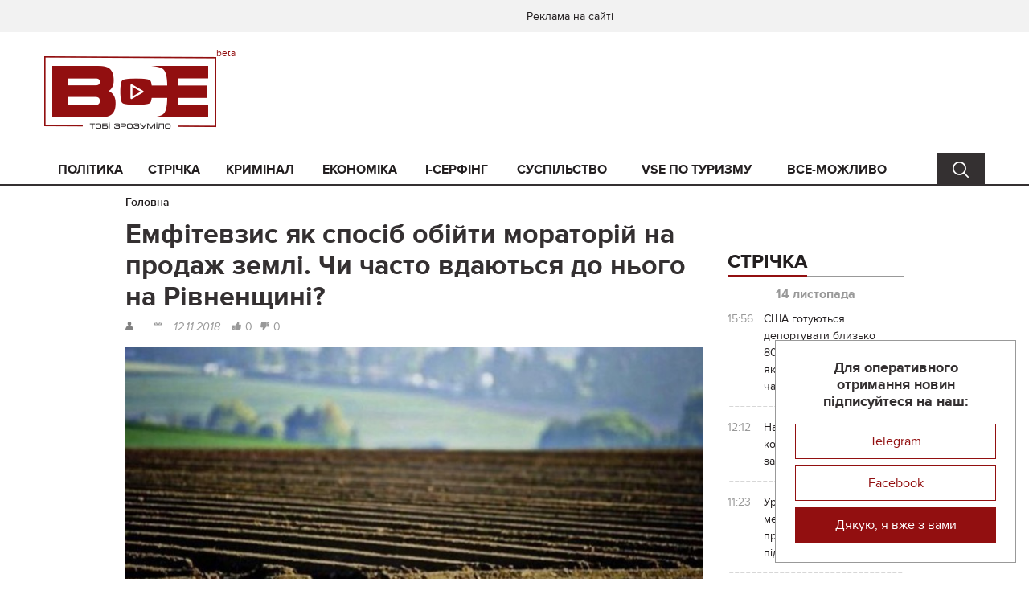

--- FILE ---
content_type: text/html; charset=UTF-8
request_url: https://vse.rv.ua/article/emfitevzis-ak-sposib-obijti-moratorij-na-prodaz-zemli-ci-casto-vdautsa-do-nogo-na-rivnensini.html
body_size: 15955
content:
<!DOCTYPE html>
<html lang="uk-UA">
<head>
    <meta charset="UTF-8"/>
    <meta name="viewport" content="width=device-width, initial-scale=1">
    <title>Емфітевзис як спосіб обійти мораторій на продаж землі.  Чи часто вдаються до нього на Рівненщині? | ВСЕ</title>
    <link rel="shortcut icon" href="/favicon.ico">
    <meta name="title" content="Емфітевзис як спосіб обійти мораторій на продаж землі.  Чи часто вдаються до нього на Рівненщині? | ВСЕ">
<meta name="keywords" content="">
<meta name="description" content="">
<meta property="og:title" content="Емфітевзис як спосіб обійти мораторій на продаж землі.  Чи часто вдаються до нього на Рівненщині?">
<meta property="og:type" content="article">
<meta property="og:url" content="https://vse.rv.ua/article/emfitevzis-ak-sposib-obijti-moratorij-na-prodaz-zemli-ci-casto-vdautsa-do-nogo-na-rivnensini.html">
<meta property="og:description" content="В умовах, коли вже 17 років українці не мають права купувати, продавати та, фактично, володіти власною землею, не могли не з&amp;amp;rsquo;явитися альтернативні способи отримати землю в довгострокове користування.
Один з таких способів емфітевзис - це договір про придбання прав на...">
<meta property="og:site_name" content="Vse.rv.ua">
<meta property="og:image" content="https://vse.rv.ua/storage/724ccd16f7/630_360_1475766138-1013-zemla-pole-foto-andrej-tovstyzenko-znua.jpg">
<meta property="og:image:width" content="770">
<meta property="og:image:height" content="390">
<link type="application/rss+xml" href="https://vse.rv.ua/full-rss.xml" rel="alternate">
<link type="application/rss+xml" href="https://vse.rv.ua/full-rss-blog.xml" rel="alternate">
<link href="/css/main.min.css?v=1684249192" rel="stylesheet" position="1">
<link href="/css/index.css?v=1678713330" rel="stylesheet" position="1">    <meta name="csrf-param" content="_csrf">
    <meta name="csrf-token" content="6J5cmia_hjSGQyQsP3xLK5XHtbEK0lOfg6dL6REdsxMChBDzLP9Kt2JxwLvP3YZ_Ta9sWvofwZGtP0fclVnwOQ==">
    <script async src="https://www.googletagmanager.com/gtag/js?id=G-81YF23YSRL"></script>
    <script>
        window.dataLayer = window.dataLayer || [];
        function gtag(){dataLayer.push(arguments);}
        gtag('js', new Date());
        gtag('config', 'G-81YF23YSRL');
    </script>
</head>
<body>
    <img src="https://vse.rv.ua/storage/724ccd16f7/630_360_1475766138-1013-zemla-pole-foto-andrej-tovstyzenko-znua.jpg" alt="" style="display: none">
    
    <!--= Layout =-->
    <div id="layout">
        <div id="promo">
                    </div>

        <!--= Header =-->
        <header class="header" id="header">
            <div class="header__top">
                <div class="container-fluid">
                    <div class="row">
                        <div class="col-xs-6">

                            
                        </div>
                        <div class="col-xs-6">
                                                            <!-- Menu-->
                                <div class="menu hide-not-pc">
                                                                            <a class="menu__link" href="/page/advertisement.html">Реклама на сайті</a>
                                                                    </div>
                                <!-- End menu-->
                            
                            <!-- Userbar-->
                            <div class="userbar">
                                                            </div>
                            <!-- End userbar-->
                        </div>
                    </div>
                </div>
            </div>
            <div class="header__content">
                <div class="container-fluid">
                    <div class="row">
                        <div class="col-md-3">
                            <!-- Logo-->
                            <div class="logo logo--beta">
                                <a href="https://vse.rv.ua">
                                    <img src="/images/header/logo.png" title="Емфітевзис як спосіб обійти мораторій на продаж землі.  Чи часто вдаються до нього на Рівненщині? | ВСЕ" alt="Емфітевзис як спосіб обійти мораторій на продаж землі.  Чи часто вдаються до нього на Рівненщині? | ВСЕ">
                                </a>
                            </div>
                            <!-- End logo-->
                            <!-- Device menu-->
                            <div class="device-menu hide-pc">
                                <a class="device-menu__button" href="javascript:void(0);">
                                    <i class="device-menu__icon"></i>
                                </a>
                                <div class="device-menu__drop">
                                    <div class="device-menu__content">

                                        <!-- Menu-->
                                        <div class="menu">
                                            <ul class="menu__list">
                                                <li class="menu__item "><a class="menu__link " href="/politika.html">Політика</a></li><li class="menu__item "><a class="menu__link " href="/strichka.html">Стрічка</a></li><li class="menu__item "><a class="menu__link " href="/kriminal.html">Кримінал</a></li><li class="menu__item "><a class="menu__link " href="/ekonomika.html">Економіка</a></li><li class="menu__item "><a class="menu__link " href="/i-serfing.html">i-серфінг</a></li><li class="menu__item "><a class="menu__link " href="/suspilstvo.html">Суспільство</a></li><li class="menu__item "><a class="menu__link " href="/vse-po-turizmy.html">VSE по туризму</a></li><li class="menu__item "><a class="menu__link " href="/vse-mozlivo.html">ВСЕ-МОЖЛИВО</a></li>                                            </ul>
                                        </div>
                                        <!-- End menu-->

                                    </div>
                                </div>
                            </div>
                            <!-- End device menu-->


                            <!-- Device search-->
                            <div class="device-search hide-pc search-cont">
                                <a class="device-search__button search-button" href="javascript:void(0);" data-for=".search-for-mobile"></a>
                            </div>
                            <!-- End device menu-->
                        </div>
                        <div class="col-md-3">
                            <div class="search__drop search-for-mobile"><form action="/article/search.html" method="get"><input type="text" class="search__input-text" name="text" placeholder="Пошук"><button type="submit" class="search__input-button" value=""></button></form></div>                        </div>
                        <div class="col-md-9">
                                                    </div>
                    </div>
                </div>
            </div>
        </header>
        <!--= End header =-->

        <!--= Nav =-->
        <nav class="nav hide-not-pc" id="nav">
            <div class="container-fluid">
                <div class="row">
                    <div class="col-md-11">

                        <!-- Menu-->
                        <div class="menu">
                            <ul class="menu__list">
                                <li class="menu__item "><a class="menu__link " href="/politika.html">Політика</a></li><li class="menu__item "><a class="menu__link " href="/strichka.html">Стрічка</a></li><li class="menu__item "><a class="menu__link " href="/kriminal.html">Кримінал</a></li><li class="menu__item "><a class="menu__link " href="/ekonomika.html">Економіка</a></li><li class="menu__item "><a class="menu__link " href="/i-serfing.html">i-серфінг</a></li><li class="menu__item "><a class="menu__link " href="/suspilstvo.html">Суспільство</a></li><li class="menu__item "><a class="menu__link " href="/vse-po-turizmy.html">VSE по туризму</a></li><li class="menu__item "><a class="menu__link " href="/vse-mozlivo.html">ВСЕ-МОЖЛИВО</a></li>                            </ul>
                        </div>
                        <!-- End menu-->

                    </div>
                    <div class="col-md-1">
                        <!-- Search-->
                        <div class="search search-cont">
                            <a class="search__button search-button" href="javascript:void(0);" data-for=".search-for-pc"></a>
                        </div>
                        <!-- End search-->
                    </div>
                </div>
                <div class="search__drop search-for-pc"><form action="/article/search.html" method="get"><input type="text" class="search__input-text" name="text" placeholder="Пошук"><button type="submit" class="search__input-button" value=""></button></form></div>            </div>
        </nav>
        <!--= End nav =-->

        <!--= Main =-->
        <main class="main" id="main">
            
<div class="container-fluid">
    
<div class="breadcrumbs">
    <ul class="breadcrumbs__list">
                    <li class="breadcrumbs__item">
                <a class="breadcrumbs__link" href="/">Головна</a>
            </li>
                    </ul>
</div>
    <div class="row">
        <div class="col-sm-7 col-md-8 main__content">
            <div class="section">
                <h1 class="breadcrumbs__title">Емфітевзис як спосіб обійти мораторій на продаж землі.  Чи часто вдаються до нього на Рівненщині?</h1>
                <div class="article-inner" itemscope itemtype="http://schema.org/Article">
                    <meta itemprop="headline" content="Емфітевзис як спосіб обійти мораторій на продаж землі.  Чи часто вдаються до нього на Рівненщині?">
                    <span itemprop="image" itemscope itemtype="http://schema.org/ImageObject" style="display: none;">
                        <img src="https://vse.rv.ua/storage/724ccd16f7/630_360_1475766138-1013-zemla-pole-foto-andrej-tovstyzenko-znua-middle.jpg" alt="Емфітевзис як спосіб обійти мораторій на продаж землі.  Чи часто вдаються до нього на Рівненщині?" itemprop="image">
                        <meta itemprop="width" content="370">
                        <meta itemprop="height" content="186">
                        <link itemprop="url" href="/article/emfitevzis-ak-sposib-obijti-moratorij-na-prodaz-zemli-ci-casto-vdautsa-do-nogo-na-rivnensini.html">
                    </span>
                    <div class="article-inner__top">
                        <div class="author" itemprop="author"></div>
                        <div class="date" itemprop="datePublished dateModified" content="2018-11-12">
                            <a class="date__link" href="/article/search.html?date=2018-11-12">12.11.2018</a>                        </div>
<!--                        <div class="review">--><!--</div>-->
<!--                        <div class="see">--><!--</div>-->
                        <a class="article-rating-link article-inner__rating article-inner__rating--like" href="/article/vote.html?id=8706&amp;type=like">0</a>                        <a class="article-rating-link article-inner__rating article-inner__rating--dislike" href="/article/vote.html?id=8706&amp;type=dislike">0</a>                    </div>
                    
                    <div class="article-inner__content" itemprop="articleBody">
                        
                                                    <img src="https://vse.rv.ua/storage/724ccd16f7/630_360_1475766138-1013-zemla-pole-foto-andrej-tovstyzenko-znua-big.jpg" alt="Емфітевзис як спосіб обійти мораторій на продаж землі.  Чи часто вдаються до нього на Рівненщині?" title="Емфітевзис як спосіб обійти мораторій на продаж землі.  Чи часто вдаються до нього на Рівненщині?">                                                    
                        <p style="text-align: justify;"><strong><em>В умовах, коли вже </em><em>17 </em><em>років українці не мають права купувати, продавати та, фактично, володіти власною землею, не могли не з&rsquo;явитися альтернативні способи отримати землю в довгострокове користування</em>.</strong></p>
<p style="text-align: justify;"><strong>Один з таких способів емфітевзис - це договір про придбання прав на користування земельною ділянкою для сільськогосподарських потреб, яка належить іншій особі.</strong></p>
<p style="text-align: justify;">У такий спосіб, згідно баз даних <a href="http://www.kse.org.ua/uk/research-policy/land/governance-monitoring/database-2016-2017/">Моніторингу земельних відносин</a>, який був започаткований в рамках проекту Світового Банку та провів повну інвентаризацію всієї ріллі в земельному кадастрі, лише у 2016 році були передані новим власникам (тобто фактично продані, в обхід закону) 11,2 тис. ділянок с/г землі загальною площею 40 тис. га.</p>
<p style="text-align: justify;">Водночас, хоча цей спосіб дійсно дозволяє старим і новим власникам земельних паїв обійти мораторій, він створює великі ризики як для продавців, які, через обмеження конкуренції на ринку, не в змозі отримати справедливу вартість за свій пай, так і для покупців, які, сплачуючи кошти за землю, формально&nbsp; все ж таки не є власниками цих ділянок. Крім того, колізія між тим, хто є формальним і фактичним власником паю, створює щеодне, суттєве джерело корупції та махінацій з податками.</p>
<p style="text-align: center;"><img src="https://vse.rv.ua/storage/uploads/724ccd16f7/%D0%95%D0%BC%D1%84%D1%96%D1%82%D0%B5%D0%B2%D0%B7%D0%B8%D1%81_1.jpg" alt="" width="500" /></p>
<p style="text-align: justify;">Емфітевзис виникає на підставі договору між власником земельної ділянки та особою, яка виявила бажання користуватися цією земельною ділянкою для сільгосппотреб, може бути строковим і безстроковим, для земель державної та комунальної власності строк емфітевзису не може перевищувати 50 років, передбачається можливість продажу та успадкування права користування. Так, фактично власник не може продати землю, але може продати право нею користуватися та обробляти її.</p>
<p style="text-align: justify;">Як правило, договори емфітевзису укладають невеликі підприємства, які обробляють укрупнені земельні ділянки в десятки гектарів. Це вигідно для власників садів, виноградників та інших багаторічних насаджень, бо дає можливість захистити своє право на вирощені рослини та не втратити оренду, коли сад чи ягідник стане товарним. Великим гравцям ринку, земельний банк яких складають розпайовані землі, як правило, емфітевзис нецікавий.</p>
<p style="text-align: justify;">Ця, одна з небагатьох легальних схем оформлення тривалих прав користування земельною ділянкою, несе певні ризики. По-перше, за оцінками юристів, щоб не платити податки з усієї суми, сплаченої за набуття права користування земельною ділянкою, часто, реальну суму угоди в договорі не вказують. А це несе ризик для продавця, що й на руки він отримає не реальну суму, а занижену, (ту, яку вказали у договорі). По-друге, фіскальна служба, розуміючи, що емфітевзиси часто продають по занижених схемах, може ініціювати визнання договорів емфітевзису &laquo;удаваним правочином&raquo; і, як наслідок, визнати його недійсним. Для покупця ризик полягає у тому, що він не стає власником. Він оформлює своє право користування на договірних відносинах і можливість розривання договору залишається.</p>
<p style="text-align: justify;">Серед регіонів за <em>кількістю</em> проведених у 2016 транзакцій емфітевзису з передачі у користування сільськогосподарських земель лідирують Полтавська (1664), Одеська (1438), Сумська (1424), Дніпропетровська (1212), Донецька (967) області.</p>
<p style="text-align: justify;">Найменше вдавались до емфітевзису &ndash; в Івано-Франківській (3), Волинській (7), Кіровоградській (11), Львівській (17) областях.</p>
<p><em>За площею сільськогосподарських земель,</em> що були передані у право користування через інструмент емфітевзису, в лідерах &ndash; Полтавська (4&nbsp;827 га), Кіровоградська (4 401 га), Одеська (4 198 га), Запорізька (4 151 га), Дніпропетровська (4 128 га) області.</p>
<p>Найменше землі передали у користування &ndash; в Івано-Франківській (5.2 га), Волинській (18.2 га), Львівській (31.4 га), Тернопільській (121.9 га) областях.</p>
<p>&nbsp;</p>
<p><em>Матеріали підготовлено за інформацією Проекту </em><a href="http://www.kse.org.ua/uk/research-policy/land/about/"><em>&laquo;Підтримка реформ у сільському господарстві та земельних відносинах в Україні&raquo;</em></a></p>                    </div>

                    <div class="article-inner__bottom">
                        <div class="article-inner__rating-box">
                            <a class="article-rating-link article-inner__rating article-inner__rating--like" href="/article/vote.html?id=8706&amp;type=like">0</a>                            <a class="article-rating-link article-inner__rating article-inner__rating--dislike" href="/article/vote.html?id=8706&amp;type=dislike">0</a>                        </div>
                        <div class="clearfix"></div>
                        <div class="article-inner__tag">
                                                            <a class="article-inner__tag-link article-inner__tag-link--category"
                                   href="/nauka-i-tehnologii.html">Наука і технології</a>
                                                                                        <a class="article-inner__tag-link"
                                   href="/article/search.html?tag=%D0%A0%D1%96%D0%B2%D0%BD%D0%B5"># Рівне</a>
                                                            <a class="article-inner__tag-link"
                                   href="/article/search.html?tag=%D1%82%D0%BE%D1%80%D0%B3%D1%96%D0%B2%D0%BB%D1%8F+%D0%B7%D0%B5%D0%BC%D0%BB%D0%B5%D1%8E"># торгівля землею</a>
                            
                            
                        </div>
                        
<div class="article-inner__soc">
            <a href="javascript:void(0);" class="social-share article-inner__soc-link article-inner__soc-link--facebook"
           data-type="fb"
           data-image="https://vse.rv.ua/storage/724ccd16f7/630_360_1475766138-1013-zemla-pole-foto-andrej-tovstyzenko-znua-middle.jpg"
           title="Facebook">
        </a>
    </div>
                    </div>

                    <meta itemprop="mainEntityOfPage" itemscope="itemscope" itemType="https://schema.org/WebPage" itemid="/article/emfitevzis-ak-sposib-obijti-moratorij-na-prodaz-zemli-ci-casto-vdautsa-do-nogo-na-rivnensini.html" />
                    <span itemprop="publisher" itemscope="itemscope" itemtype="http://schema.org/Organization" style="display: none;">
    <meta itemprop="name" content="Vse.rv.ua" />
    <meta itemprop="address" content="Рівненська область, Рівне" />
    <span itemprop="logo" itemscope="itemscope" itemtype="http://schema.org/ImageObject">
        <a href="https://vse.rv.ua" itemprop="url">
            <img src="/images/header/logo.png" alt="Vse.rv.ua" itemprop="image" />
        </a>
        <meta itemprop="width" content="214" />
        <meta itemprop="height" content="90" />
    </span>
</span>                </div>
            </div>

            <div class="section">
                    <div class="">
        <ul class="bxslider">
                            <li>
                    <a class="billboard-slider--link billboard" href="https://happy.rv.ua/"><img src="https://vse.rv.ua/storage/blurb/afterarticlecontent/ВСЕ 770_90 2222.jpg" alt=""></a>                </li>
                    </ul>
    </div>
            </div>

            

    
    

            
<div class="section">
    <div class="section__title">
        <div class="section__inner">Читайте також</div>
    </div>

    <!-- Article-->
    <div class="article article--content">
                    <div class="article__item" itemscope="itemscope" itemtype="http://schema.org/Article">
                <div class="article__image" itemprop="image" itemscope="itemscope" itemtype="http://schema.org/ImageObject">
                    <a class="article__image-link" href="/article/omriana-kvartira-v-rivnomu-za-dostupnou-cinou-v-zk-na-saslivomu-startuvav-prodaz-novogo-budinku.html" itemprop="url">
                        <img src="https://vse.rv.ua/storage/c9f320be6e/1-middle.JPEG" alt="Омріяна квартира в Рівному за доступною ціною: в ЖК «На Щасливому» стартував продаж нового будинку" title="Омріяна квартира в Рівному за доступною ціною: в ЖК «На Щасливому» стартував продаж нового будинку" itemprop="image" />
                    </a>
                    <meta itemprop="width" content="370" />
                    <meta itemprop="height" content="186" />
                                            <div class="tag">
                            <a class="tag__link" href="/novini-zabudovnikiv.html">Новини забудовників</a>                        </div>
                                    </div>
                <div class="article__top">
                    <div class="date date--long" itemprop="datePublished dateModified" content="2021-07-13">
                        <a class="date__link" href="/article/search.html?date=2021-07-13">13.07.2021</a>                    </div>
                    <div class="date date--short">
                        <a class="date__link" href="/article/search.html?date=2021-07-13">13.07.21</a>                    </div>
                    <div class="see">3140</div>
                    <a class="article__share" href="javascript:void(0);"></a>
                </div>
                <div class="article__title">
                    <a class="article__link" href="/article/omriana-kvartira-v-rivnomu-za-dostupnou-cinou-v-zk-na-saslivomu-startuvav-prodaz-novogo-budinku.html">
                        <span itemprop="headline">Омріяна квартира в Рівному за доступною ціною: в ЖК «На Щасливому» стартував продаж нового будинку</span>
                    </a>
                </div>
                <div class="article__text" itemprop="articleBody"></div>
                <div class="article__bottom">
                    <div class="article__rating article__rating--like">0</div>
                    <div class="article__rating article__rating--dislike">0</div>
                    <a class="article__more" href="/article/omriana-kvartira-v-rivnomu-za-dostupnou-cinou-v-zk-na-saslivomu-startuvav-prodaz-novogo-budinku.html">Читати далі</a>
                </div>

                <meta itemprop="author" content="Дарина Ковальчук" />
                <meta itemprop="mainEntityOfPage" itemscope="itemscope" itemType="https://schema.org/WebPage" itemid="/article/omriana-kvartira-v-rivnomu-za-dostupnou-cinou-v-zk-na-saslivomu-startuvav-prodaz-novogo-budinku.html" />
                <span itemprop="publisher" itemscope="itemscope" itemtype="http://schema.org/Organization" style="display: none;">
    <meta itemprop="name" content="Vse.rv.ua" />
    <meta itemprop="address" content="Рівненська область, Рівне" />
    <span itemprop="logo" itemscope="itemscope" itemtype="http://schema.org/ImageObject">
        <a href="https://vse.rv.ua" itemprop="url">
            <img src="/images/header/logo.png" alt="Vse.rv.ua" itemprop="image" />
        </a>
        <meta itemprop="width" content="214" />
        <meta itemprop="height" content="90" />
    </span>
</span>            </div>
                    <div class="article__item" itemscope="itemscope" itemtype="http://schema.org/Article">
                <div class="article__image" itemprop="image" itemscope="itemscope" itemtype="http://schema.org/ImageObject">
                    <a class="article__image-link" href="/article/likar-miskoi-likarni-otrimav-premiu-v-galuzi-hirurgii-2.html" itemprop="url">
                        <img src="https://vse.rv.ua/storage/833d2c76c3/rA74v3mz-middle.jpeg" alt="Лікар міської лікарні отримав премію в галузі хірургії" title="Лікар міської лікарні отримав премію в галузі хірургії" itemprop="image" />
                    </a>
                    <meta itemprop="width" content="370" />
                    <meta itemprop="height" content="186" />
                                            <div class="tag">
                            <a class="tag__link" href="/suspilstvo.html">Суспільство</a>                        </div>
                                    </div>
                <div class="article__top">
                    <div class="date date--long" itemprop="datePublished dateModified" content="2021-06-22">
                        <a class="date__link" href="/article/search.html?date=2021-06-22">22.06.2021</a>                    </div>
                    <div class="date date--short">
                        <a class="date__link" href="/article/search.html?date=2021-06-22">22.06.21</a>                    </div>
                    <div class="see">941</div>
                    <a class="article__share" href="javascript:void(0);"></a>
                </div>
                <div class="article__title">
                    <a class="article__link" href="/article/likar-miskoi-likarni-otrimav-premiu-v-galuzi-hirurgii-2.html">
                        <span itemprop="headline">Лікар міської лікарні отримав премію в галузі хірургії</span>
                    </a>
                </div>
                <div class="article__text" itemprop="articleBody"></div>
                <div class="article__bottom">
                    <div class="article__rating article__rating--like">0</div>
                    <div class="article__rating article__rating--dislike">0</div>
                    <a class="article__more" href="/article/likar-miskoi-likarni-otrimav-premiu-v-galuzi-hirurgii-2.html">Читати далі</a>
                </div>

                <meta itemprop="author" content="vse.rv.ua" />
                <meta itemprop="mainEntityOfPage" itemscope="itemscope" itemType="https://schema.org/WebPage" itemid="/article/likar-miskoi-likarni-otrimav-premiu-v-galuzi-hirurgii-2.html" />
                <span itemprop="publisher" itemscope="itemscope" itemtype="http://schema.org/Organization" style="display: none;">
    <meta itemprop="name" content="Vse.rv.ua" />
    <meta itemprop="address" content="Рівненська область, Рівне" />
    <span itemprop="logo" itemscope="itemscope" itemtype="http://schema.org/ImageObject">
        <a href="https://vse.rv.ua" itemprop="url">
            <img src="/images/header/logo.png" alt="Vse.rv.ua" itemprop="image" />
        </a>
        <meta itemprop="width" content="214" />
        <meta itemprop="height" content="90" />
    </span>
</span>            </div>
                    <div class="article__item" itemscope="itemscope" itemtype="http://schema.org/Article">
                <div class="article__image" itemprop="image" itemscope="itemscope" itemtype="http://schema.org/ImageObject">
                    <a class="article__image-link" href="/article/de-u-rivnomu-orenduvati-komercijne-primisenna.html" itemprop="url">
                        <img src="https://vse.rv.ua/storage/3f98337c2c/ фото-middle.JPEG" alt="Де у Рівному придбати комерційне приміщення?" title="Де у Рівному придбати комерційне приміщення?" itemprop="image" />
                    </a>
                    <meta itemprop="width" content="370" />
                    <meta itemprop="height" content="186" />
                                            <div class="tag">
                            <a class="tag__link" href="/novini-zabudovnikiv.html">Новини забудовників</a>                        </div>
                                    </div>
                <div class="article__top">
                    <div class="date date--long" itemprop="datePublished dateModified" content="2021-06-07">
                        <a class="date__link" href="/article/search.html?date=2021-06-07">07.06.2021</a>                    </div>
                    <div class="date date--short">
                        <a class="date__link" href="/article/search.html?date=2021-06-07">07.06.21</a>                    </div>
                    <div class="see">3738</div>
                    <a class="article__share" href="javascript:void(0);"></a>
                </div>
                <div class="article__title">
                    <a class="article__link" href="/article/de-u-rivnomu-orenduvati-komercijne-primisenna.html">
                        <span itemprop="headline">Де у Рівному придбати комерційне приміщення?</span>
                    </a>
                </div>
                <div class="article__text" itemprop="articleBody"></div>
                <div class="article__bottom">
                    <div class="article__rating article__rating--like">0</div>
                    <div class="article__rating article__rating--dislike">1</div>
                    <a class="article__more" href="/article/de-u-rivnomu-orenduvati-komercijne-primisenna.html">Читати далі</a>
                </div>

                <meta itemprop="author" content="Дарина Ковальчук" />
                <meta itemprop="mainEntityOfPage" itemscope="itemscope" itemType="https://schema.org/WebPage" itemid="/article/de-u-rivnomu-orenduvati-komercijne-primisenna.html" />
                <span itemprop="publisher" itemscope="itemscope" itemtype="http://schema.org/Organization" style="display: none;">
    <meta itemprop="name" content="Vse.rv.ua" />
    <meta itemprop="address" content="Рівненська область, Рівне" />
    <span itemprop="logo" itemscope="itemscope" itemtype="http://schema.org/ImageObject">
        <a href="https://vse.rv.ua" itemprop="url">
            <img src="/images/header/logo.png" alt="Vse.rv.ua" itemprop="image" />
        </a>
        <meta itemprop="width" content="214" />
        <meta itemprop="height" content="90" />
    </span>
</span>            </div>
                    <div class="article__item" itemscope="itemscope" itemtype="http://schema.org/Article">
                <div class="article__image" itemprop="image" itemscope="itemscope" itemtype="http://schema.org/ImageObject">
                    <a class="article__image-link" href="/article/prokurori-vidstoali-serjoznij-virok-zbocencu-zi-zdolbunova.html" itemprop="url">
                        <img src="https://vse.rv.ua/storage/dd0152418e/ - 2021-05-07T125628.267-middle.png" alt="Прокурори відстояли серйозний вирок збоченцю зі Здолбунова" title="Прокурори відстояли серйозний вирок збоченцю зі Здолбунова" itemprop="image" />
                    </a>
                    <meta itemprop="width" content="370" />
                    <meta itemprop="height" content="186" />
                                            <div class="tag">
                            <a class="tag__link" href="/kriminal.html">Кримінал</a>                        </div>
                                    </div>
                <div class="article__top">
                    <div class="date date--long" itemprop="datePublished dateModified" content="2021-05-07">
                        <a class="date__link" href="/article/search.html?date=2021-05-07">07.05.2021</a>                    </div>
                    <div class="date date--short">
                        <a class="date__link" href="/article/search.html?date=2021-05-07">07.05.21</a>                    </div>
                    <div class="see">1155</div>
                    <a class="article__share" href="javascript:void(0);"></a>
                </div>
                <div class="article__title">
                    <a class="article__link" href="/article/prokurori-vidstoali-serjoznij-virok-zbocencu-zi-zdolbunova.html">
                        <span itemprop="headline">Прокурори відстояли серйозний вирок збоченцю зі Здолбунова</span>
                    </a>
                </div>
                <div class="article__text" itemprop="articleBody"></div>
                <div class="article__bottom">
                    <div class="article__rating article__rating--like">0</div>
                    <div class="article__rating article__rating--dislike">0</div>
                    <a class="article__more" href="/article/prokurori-vidstoali-serjoznij-virok-zbocencu-zi-zdolbunova.html">Читати далі</a>
                </div>

                <meta itemprop="author" content="vse.rv.ua" />
                <meta itemprop="mainEntityOfPage" itemscope="itemscope" itemType="https://schema.org/WebPage" itemid="/article/prokurori-vidstoali-serjoznij-virok-zbocencu-zi-zdolbunova.html" />
                <span itemprop="publisher" itemscope="itemscope" itemtype="http://schema.org/Organization" style="display: none;">
    <meta itemprop="name" content="Vse.rv.ua" />
    <meta itemprop="address" content="Рівненська область, Рівне" />
    <span itemprop="logo" itemscope="itemscope" itemtype="http://schema.org/ImageObject">
        <a href="https://vse.rv.ua" itemprop="url">
            <img src="/images/header/logo.png" alt="Vse.rv.ua" itemprop="image" />
        </a>
        <meta itemprop="width" content="214" />
        <meta itemprop="height" content="90" />
    </span>
</span>            </div>
                    <div class="article__item" itemscope="itemscope" itemtype="http://schema.org/Article">
                <div class="article__image" itemprop="image" itemscope="itemscope" itemtype="http://schema.org/ImageObject">
                    <a class="article__image-link" href="/article/kvartira-mrii-ak-pravilno-obrati-akisnij-zitlovij-kompleks-u-rivnomu.html" itemprop="url">
                        <img src="https://vse.rv.ua/storage/99bd1920f1/1-middle.jpg" alt="Квартира мрії: як правильно обрати якісний житловий комплекс у Рівному" title="Квартира мрії: як правильно обрати якісний житловий комплекс у Рівному" itemprop="image" />
                    </a>
                    <meta itemprop="width" content="370" />
                    <meta itemprop="height" content="186" />
                                            <div class="tag">
                            <a class="tag__link" href="/novini-zabudovnikiv.html">Новини забудовників</a>                        </div>
                                    </div>
                <div class="article__top">
                    <div class="date date--long" itemprop="datePublished dateModified" content="2021-03-16">
                        <a class="date__link" href="/article/search.html?date=2021-03-16">16.03.2021</a>                    </div>
                    <div class="date date--short">
                        <a class="date__link" href="/article/search.html?date=2021-03-16">16.03.21</a>                    </div>
                    <div class="see">2123</div>
                    <a class="article__share" href="javascript:void(0);"></a>
                </div>
                <div class="article__title">
                    <a class="article__link" href="/article/kvartira-mrii-ak-pravilno-obrati-akisnij-zitlovij-kompleks-u-rivnomu.html">
                        <span itemprop="headline">Квартира мрії: як правильно обрати якісний житловий комплекс у Рівному</span>
                    </a>
                </div>
                <div class="article__text" itemprop="articleBody"></div>
                <div class="article__bottom">
                    <div class="article__rating article__rating--like">1</div>
                    <div class="article__rating article__rating--dislike">0</div>
                    <a class="article__more" href="/article/kvartira-mrii-ak-pravilno-obrati-akisnij-zitlovij-kompleks-u-rivnomu.html">Читати далі</a>
                </div>

                <meta itemprop="author" content="Дарина Ковальчук" />
                <meta itemprop="mainEntityOfPage" itemscope="itemscope" itemType="https://schema.org/WebPage" itemid="/article/kvartira-mrii-ak-pravilno-obrati-akisnij-zitlovij-kompleks-u-rivnomu.html" />
                <span itemprop="publisher" itemscope="itemscope" itemtype="http://schema.org/Organization" style="display: none;">
    <meta itemprop="name" content="Vse.rv.ua" />
    <meta itemprop="address" content="Рівненська область, Рівне" />
    <span itemprop="logo" itemscope="itemscope" itemtype="http://schema.org/ImageObject">
        <a href="https://vse.rv.ua" itemprop="url">
            <img src="/images/header/logo.png" alt="Vse.rv.ua" itemprop="image" />
        </a>
        <meta itemprop="width" content="214" />
        <meta itemprop="height" content="90" />
    </span>
</span>            </div>
                    <div class="article__item" itemscope="itemscope" itemtype="http://schema.org/Article">
                <div class="article__image" itemprop="image" itemscope="itemscope" itemtype="http://schema.org/ImageObject">
                    <a class="article__image-link" href="/article/svato-snigu-ta-vulicnoi-izi-na-saslivomu-vidbudetsa-aktivnij-vihidnij.html" itemprop="url">
                        <img src="https://vse.rv.ua/storage/0acce33f4a/-middle.jpg" alt=""Свято снігу та вуличної їжі": "На Щасливому" відбудеться активний вихідний" title=""Свято снігу та вуличної їжі": "На Щасливому" відбудеться активний вихідний" itemprop="image" />
                    </a>
                    <meta itemprop="width" content="370" />
                    <meta itemprop="height" content="186" />
                                            <div class="tag">
                            <a class="tag__link" href="/novini-zabudovnikiv.html">Новини забудовників</a>                        </div>
                                    </div>
                <div class="article__top">
                    <div class="date date--long" itemprop="datePublished dateModified" content="2021-02-18">
                        <a class="date__link" href="/article/search.html?date=2021-02-18">18.02.2021</a>                    </div>
                    <div class="date date--short">
                        <a class="date__link" href="/article/search.html?date=2021-02-18">18.02.21</a>                    </div>
                    <div class="see">2102</div>
                    <a class="article__share" href="javascript:void(0);"></a>
                </div>
                <div class="article__title">
                    <a class="article__link" href="/article/svato-snigu-ta-vulicnoi-izi-na-saslivomu-vidbudetsa-aktivnij-vihidnij.html">
                        <span itemprop="headline">"Свято снігу та вуличної їжі": "На Щасливому" відбудеться активний вихідний</span>
                    </a>
                </div>
                <div class="article__text" itemprop="articleBody"></div>
                <div class="article__bottom">
                    <div class="article__rating article__rating--like">0</div>
                    <div class="article__rating article__rating--dislike">0</div>
                    <a class="article__more" href="/article/svato-snigu-ta-vulicnoi-izi-na-saslivomu-vidbudetsa-aktivnij-vihidnij.html">Читати далі</a>
                </div>

                <meta itemprop="author" content="Дарина Ковальчук" />
                <meta itemprop="mainEntityOfPage" itemscope="itemscope" itemType="https://schema.org/WebPage" itemid="/article/svato-snigu-ta-vulicnoi-izi-na-saslivomu-vidbudetsa-aktivnij-vihidnij.html" />
                <span itemprop="publisher" itemscope="itemscope" itemtype="http://schema.org/Organization" style="display: none;">
    <meta itemprop="name" content="Vse.rv.ua" />
    <meta itemprop="address" content="Рівненська область, Рівне" />
    <span itemprop="logo" itemscope="itemscope" itemtype="http://schema.org/ImageObject">
        <a href="https://vse.rv.ua" itemprop="url">
            <img src="/images/header/logo.png" alt="Vse.rv.ua" itemprop="image" />
        </a>
        <meta itemprop="width" content="214" />
        <meta itemprop="height" content="90" />
    </span>
</span>            </div>
            </div>
    <!-- End article-->
</div>

            <div class="section">
                            </div>

            
<div class="section">
    <div class="section__title">
        <div class="section__inner">Найцікавіші матеріали</div>
    </div>

    <!-- Article-->
    <div class="article article--content">
                    <div class="article__item" itemscope="itemscope" itemtype="http://schema.org/Article">
                <div class="article__image" itemprop="image" itemscope="itemscope" itemtype="http://schema.org/ImageObject">
                    <a class="article__image-link" href="/article/ssa-gotuutsa-deportuvati-blizko-80-ukrainciv-sered-akih-emigranti-se-casiv-srsr.html" itemprop="url">
                        <img src="https://vse.rv.ua/storage/732da976b6/IMG_6931-middle.webp" alt="США готуються депортувати близько 80 українців, серед яких емігранти ще часів СРСР" title="США готуються депортувати близько 80 українців, серед яких емігранти ще часів СРСР" itemprop="image" />
                    </a>
                    <meta itemprop="width" content="370" />
                    <meta itemprop="height" content="186" />
                                            <div class="tag">
                            <a class="tag__link" href="/vijna-v-ukraini.html">Війна в Україні</a>                        </div>
                                    </div>
                <div class="article__top">
                    <div class="date date--long" itemprop="datePublished dateModified" content="2025-11-14">
                        <a class="date__link" href="/article/search.html?date=2025-11-14">14.11.2025</a>                    </div>
                    <div class="date date--short">
                        <a class="date__link" href="/article/search.html?date=2025-11-14">14.11.25</a>                    </div>
                    <div class="see"></div>
                    <a class="article__share" href="javascript:void(0);"></a>
                </div>
                <div class="article__title">
                    <a class="article__link" href="/article/ssa-gotuutsa-deportuvati-blizko-80-ukrainciv-sered-akih-emigranti-se-casiv-srsr.html">
                        <span itemprop="headline">США готуються депортувати близько 80 українців, серед яких емігранти ще часів СРСР</span>
                    </a>
                </div>
                <div class="article__text" itemprop="articleBody"></div>
                <div class="article__bottom">
                    <div class="article__rating article__rating--like">0</div>
                    <div class="article__rating article__rating--dislike">0</div>
                    <a class="article__more" href="/article/ssa-gotuutsa-deportuvati-blizko-80-ukrainciv-sered-akih-emigranti-se-casiv-srsr.html">Читати далі</a>
                </div>

                <meta itemprop="author" content="vse" />
                <meta itemprop="mainEntityOfPage" itemscope="itemscope" itemType="https://schema.org/WebPage" itemid="/article/ssa-gotuutsa-deportuvati-blizko-80-ukrainciv-sered-akih-emigranti-se-casiv-srsr.html" />
                <span itemprop="publisher" itemscope="itemscope" itemtype="http://schema.org/Organization" style="display: none;">
    <meta itemprop="name" content="Vse.rv.ua" />
    <meta itemprop="address" content="Рівненська область, Рівне" />
    <span itemprop="logo" itemscope="itemscope" itemtype="http://schema.org/ImageObject">
        <a href="https://vse.rv.ua" itemprop="url">
            <img src="/images/header/logo.png" alt="Vse.rv.ua" itemprop="image" />
        </a>
        <meta itemprop="width" content="214" />
        <meta itemprop="height" content="90" />
    </span>
</span>            </div>
                    <div class="article__item" itemscope="itemscope" itemtype="http://schema.org/Article">
                <div class="article__image" itemprop="image" itemscope="itemscope" itemtype="http://schema.org/ImageObject">
                    <a class="article__image-link" href="/article/na-rivnensini-pid-kolesami-marsrutki-zaginula-pensionerka.html" itemprop="url">
                        <img src="https://vse.rv.ua/storage/b9d0035770/IMG_1419-middle.jpeg" alt="На Рівненщині під колесами маршрутки загинула пенсіонерка" title="На Рівненщині під колесами маршрутки загинула пенсіонерка" itemprop="image" />
                    </a>
                    <meta itemprop="width" content="370" />
                    <meta itemprop="height" content="186" />
                                            <div class="tag">
                            <a class="tag__link" href="/podii.html">Події</a>                        </div>
                                    </div>
                <div class="article__top">
                    <div class="date date--long" itemprop="datePublished dateModified" content="2025-11-14">
                        <a class="date__link" href="/article/search.html?date=2025-11-14">14.11.2025</a>                    </div>
                    <div class="date date--short">
                        <a class="date__link" href="/article/search.html?date=2025-11-14">14.11.25</a>                    </div>
                    <div class="see"></div>
                    <a class="article__share" href="javascript:void(0);"></a>
                </div>
                <div class="article__title">
                    <a class="article__link" href="/article/na-rivnensini-pid-kolesami-marsrutki-zaginula-pensionerka.html">
                        <span itemprop="headline">На Рівненщині під колесами маршрутки загинула пенсіонерка</span>
                    </a>
                </div>
                <div class="article__text" itemprop="articleBody"></div>
                <div class="article__bottom">
                    <div class="article__rating article__rating--like">0</div>
                    <div class="article__rating article__rating--dislike">0</div>
                    <a class="article__more" href="/article/na-rivnensini-pid-kolesami-marsrutki-zaginula-pensionerka.html">Читати далі</a>
                </div>

                <meta itemprop="author" content="vse.rv" />
                <meta itemprop="mainEntityOfPage" itemscope="itemscope" itemType="https://schema.org/WebPage" itemid="/article/na-rivnensini-pid-kolesami-marsrutki-zaginula-pensionerka.html" />
                <span itemprop="publisher" itemscope="itemscope" itemtype="http://schema.org/Organization" style="display: none;">
    <meta itemprop="name" content="Vse.rv.ua" />
    <meta itemprop="address" content="Рівненська область, Рівне" />
    <span itemprop="logo" itemscope="itemscope" itemtype="http://schema.org/ImageObject">
        <a href="https://vse.rv.ua" itemprop="url">
            <img src="/images/header/logo.png" alt="Vse.rv.ua" itemprop="image" />
        </a>
        <meta itemprop="width" content="214" />
        <meta itemprop="height" content="90" />
    </span>
</span>            </div>
                    <div class="article__item" itemscope="itemscope" itemtype="http://schema.org/Article">
                <div class="article__image" itemprop="image" itemscope="itemscope" itemtype="http://schema.org/ImageObject">
                    <a class="article__image-link" href="/article/urad-shvaliv-mehanizm-dii-uradovoi-programi-zimova-pidtrimka.html" itemprop="url">
                        <img src="https://vse.rv.ua/storage/2668c8d917/IMG_1416-middle.jpeg" alt="Уряд схвалив механізм дії урядової програми «Зимова підтримка»" title="Уряд схвалив механізм дії урядової програми «Зимова підтримка»" itemprop="image" />
                    </a>
                    <meta itemprop="width" content="370" />
                    <meta itemprop="height" content="186" />
                                            <div class="tag">
                            <a class="tag__link" href="/vse-mozlivo.html">ВСЕ - МОЖЛИВО</a>                        </div>
                                    </div>
                <div class="article__top">
                    <div class="date date--long" itemprop="datePublished dateModified" content="2025-11-14">
                        <a class="date__link" href="/article/search.html?date=2025-11-14">14.11.2025</a>                    </div>
                    <div class="date date--short">
                        <a class="date__link" href="/article/search.html?date=2025-11-14">14.11.25</a>                    </div>
                    <div class="see"></div>
                    <a class="article__share" href="javascript:void(0);"></a>
                </div>
                <div class="article__title">
                    <a class="article__link" href="/article/urad-shvaliv-mehanizm-dii-uradovoi-programi-zimova-pidtrimka.html">
                        <span itemprop="headline">Уряд схвалив механізм дії урядової програми «Зимова підтримка»</span>
                    </a>
                </div>
                <div class="article__text" itemprop="articleBody"></div>
                <div class="article__bottom">
                    <div class="article__rating article__rating--like">0</div>
                    <div class="article__rating article__rating--dislike">0</div>
                    <a class="article__more" href="/article/urad-shvaliv-mehanizm-dii-uradovoi-programi-zimova-pidtrimka.html">Читати далі</a>
                </div>

                <meta itemprop="author" content="vse.rv" />
                <meta itemprop="mainEntityOfPage" itemscope="itemscope" itemType="https://schema.org/WebPage" itemid="/article/urad-shvaliv-mehanizm-dii-uradovoi-programi-zimova-pidtrimka.html" />
                <span itemprop="publisher" itemscope="itemscope" itemtype="http://schema.org/Organization" style="display: none;">
    <meta itemprop="name" content="Vse.rv.ua" />
    <meta itemprop="address" content="Рівненська область, Рівне" />
    <span itemprop="logo" itemscope="itemscope" itemtype="http://schema.org/ImageObject">
        <a href="https://vse.rv.ua" itemprop="url">
            <img src="/images/header/logo.png" alt="Vse.rv.ua" itemprop="image" />
        </a>
        <meta itemprop="width" content="214" />
        <meta itemprop="height" content="90" />
    </span>
</span>            </div>
                    <div class="article__item" itemscope="itemscope" itemtype="http://schema.org/Article">
                <div class="article__image" itemprop="image" itemscope="itemscope" itemtype="http://schema.org/ImageObject">
                    <a class="article__image-link" href="/article/na-rivnensini-u-vodia-porusnika-viavili-arsenal-zbroi-ta-narkotiki.html" itemprop="url">
                        <img src="https://vse.rv.ua/storage/36c1067074/IMG_6912-middle.jpeg" alt="На Рівненщині у водія-порушника виявили арсенал зброї та наркотики" title="На Рівненщині у водія-порушника виявили арсенал зброї та наркотики" itemprop="image" />
                    </a>
                    <meta itemprop="width" content="370" />
                    <meta itemprop="height" content="186" />
                                            <div class="tag">
                            <a class="tag__link" href="/kriminal.html">Кримінал</a>                        </div>
                                    </div>
                <div class="article__top">
                    <div class="date date--long" itemprop="datePublished dateModified" content="2025-11-13">
                        <a class="date__link" href="/article/search.html?date=2025-11-13">13.11.2025</a>                    </div>
                    <div class="date date--short">
                        <a class="date__link" href="/article/search.html?date=2025-11-13">13.11.25</a>                    </div>
                    <div class="see"></div>
                    <a class="article__share" href="javascript:void(0);"></a>
                </div>
                <div class="article__title">
                    <a class="article__link" href="/article/na-rivnensini-u-vodia-porusnika-viavili-arsenal-zbroi-ta-narkotiki.html">
                        <span itemprop="headline">На Рівненщині у водія-порушника виявили арсенал зброї та наркотики</span>
                    </a>
                </div>
                <div class="article__text" itemprop="articleBody"></div>
                <div class="article__bottom">
                    <div class="article__rating article__rating--like">0</div>
                    <div class="article__rating article__rating--dislike">0</div>
                    <a class="article__more" href="/article/na-rivnensini-u-vodia-porusnika-viavili-arsenal-zbroi-ta-narkotiki.html">Читати далі</a>
                </div>

                <meta itemprop="author" content="vse" />
                <meta itemprop="mainEntityOfPage" itemscope="itemscope" itemType="https://schema.org/WebPage" itemid="/article/na-rivnensini-u-vodia-porusnika-viavili-arsenal-zbroi-ta-narkotiki.html" />
                <span itemprop="publisher" itemscope="itemscope" itemtype="http://schema.org/Organization" style="display: none;">
    <meta itemprop="name" content="Vse.rv.ua" />
    <meta itemprop="address" content="Рівненська область, Рівне" />
    <span itemprop="logo" itemscope="itemscope" itemtype="http://schema.org/ImageObject">
        <a href="https://vse.rv.ua" itemprop="url">
            <img src="/images/header/logo.png" alt="Vse.rv.ua" itemprop="image" />
        </a>
        <meta itemprop="width" content="214" />
        <meta itemprop="height" content="90" />
    </span>
</span>            </div>
                    <div class="article__item" itemscope="itemscope" itemtype="http://schema.org/Article">
                <div class="article__image" itemprop="image" itemscope="itemscope" itemtype="http://schema.org/ImageObject">
                    <a class="article__image-link" href="/article/rf-zapuskae-plan-po-destabilizacii-ukraini-so-vidbuvaetsa.html" itemprop="url">
                        <img src="https://vse.rv.ua/storage/bb45eaa5d3/IMG_6909-middle.jpeg" alt="рф запускає план по дестабілізації України: що відбувається " title="рф запускає план по дестабілізації України: що відбувається " itemprop="image" />
                    </a>
                    <meta itemprop="width" content="370" />
                    <meta itemprop="height" content="186" />
                                            <div class="tag">
                            <a class="tag__link" href="/politika.html">Політика</a>                        </div>
                                    </div>
                <div class="article__top">
                    <div class="date date--long" itemprop="datePublished dateModified" content="2025-11-13">
                        <a class="date__link" href="/article/search.html?date=2025-11-13">13.11.2025</a>                    </div>
                    <div class="date date--short">
                        <a class="date__link" href="/article/search.html?date=2025-11-13">13.11.25</a>                    </div>
                    <div class="see"></div>
                    <a class="article__share" href="javascript:void(0);"></a>
                </div>
                <div class="article__title">
                    <a class="article__link" href="/article/rf-zapuskae-plan-po-destabilizacii-ukraini-so-vidbuvaetsa.html">
                        <span itemprop="headline">рф запускає план по дестабілізації України: що відбувається </span>
                    </a>
                </div>
                <div class="article__text" itemprop="articleBody"></div>
                <div class="article__bottom">
                    <div class="article__rating article__rating--like">0</div>
                    <div class="article__rating article__rating--dislike">0</div>
                    <a class="article__more" href="/article/rf-zapuskae-plan-po-destabilizacii-ukraini-so-vidbuvaetsa.html">Читати далі</a>
                </div>

                <meta itemprop="author" content="vse" />
                <meta itemprop="mainEntityOfPage" itemscope="itemscope" itemType="https://schema.org/WebPage" itemid="/article/rf-zapuskae-plan-po-destabilizacii-ukraini-so-vidbuvaetsa.html" />
                <span itemprop="publisher" itemscope="itemscope" itemtype="http://schema.org/Organization" style="display: none;">
    <meta itemprop="name" content="Vse.rv.ua" />
    <meta itemprop="address" content="Рівненська область, Рівне" />
    <span itemprop="logo" itemscope="itemscope" itemtype="http://schema.org/ImageObject">
        <a href="https://vse.rv.ua" itemprop="url">
            <img src="/images/header/logo.png" alt="Vse.rv.ua" itemprop="image" />
        </a>
        <meta itemprop="width" content="214" />
        <meta itemprop="height" content="90" />
    </span>
</span>            </div>
                    <div class="article__item" itemscope="itemscope" itemtype="http://schema.org/Article">
                <div class="article__image" itemprop="image" itemscope="itemscope" itemtype="http://schema.org/ImageObject">
                    <a class="article__image-link" href="/article/saakasvili-zaklikav-zelenskogo-vkluciti-jogo-do-spisku-civilnih-polonenih-rosijsko-ukrainskoi-vijni.html" itemprop="url">
                        <img src="https://vse.rv.ua/storage/cab54987af/IMG_6908-middle.webp" alt="Саакашвілі закликав Зеленського включити його до списку цивільних полонених російсько-української війни" title="Саакашвілі закликав Зеленського включити його до списку цивільних полонених російсько-української війни" itemprop="image" />
                    </a>
                    <meta itemprop="width" content="370" />
                    <meta itemprop="height" content="186" />
                                            <div class="tag">
                            <a class="tag__link" href="/politika.html">Політика</a>                        </div>
                                    </div>
                <div class="article__top">
                    <div class="date date--long" itemprop="datePublished dateModified" content="2025-11-13">
                        <a class="date__link" href="/article/search.html?date=2025-11-13">13.11.2025</a>                    </div>
                    <div class="date date--short">
                        <a class="date__link" href="/article/search.html?date=2025-11-13">13.11.25</a>                    </div>
                    <div class="see"></div>
                    <a class="article__share" href="javascript:void(0);"></a>
                </div>
                <div class="article__title">
                    <a class="article__link" href="/article/saakasvili-zaklikav-zelenskogo-vkluciti-jogo-do-spisku-civilnih-polonenih-rosijsko-ukrainskoi-vijni.html">
                        <span itemprop="headline">Саакашвілі закликав Зеленського включити його до списку цивільних полонених російсько-української війни</span>
                    </a>
                </div>
                <div class="article__text" itemprop="articleBody"></div>
                <div class="article__bottom">
                    <div class="article__rating article__rating--like">0</div>
                    <div class="article__rating article__rating--dislike">0</div>
                    <a class="article__more" href="/article/saakasvili-zaklikav-zelenskogo-vkluciti-jogo-do-spisku-civilnih-polonenih-rosijsko-ukrainskoi-vijni.html">Читати далі</a>
                </div>

                <meta itemprop="author" content="vse" />
                <meta itemprop="mainEntityOfPage" itemscope="itemscope" itemType="https://schema.org/WebPage" itemid="/article/saakasvili-zaklikav-zelenskogo-vkluciti-jogo-do-spisku-civilnih-polonenih-rosijsko-ukrainskoi-vijni.html" />
                <span itemprop="publisher" itemscope="itemscope" itemtype="http://schema.org/Organization" style="display: none;">
    <meta itemprop="name" content="Vse.rv.ua" />
    <meta itemprop="address" content="Рівненська область, Рівне" />
    <span itemprop="logo" itemscope="itemscope" itemtype="http://schema.org/ImageObject">
        <a href="https://vse.rv.ua" itemprop="url">
            <img src="/images/header/logo.png" alt="Vse.rv.ua" itemprop="image" />
        </a>
        <meta itemprop="width" content="214" />
        <meta itemprop="height" content="90" />
    </span>
</span>            </div>
                    <div class="article__item" itemscope="itemscope" itemtype="http://schema.org/Article">
                <div class="article__image" itemprop="image" itemscope="itemscope" itemtype="http://schema.org/ImageObject">
                    <a class="article__image-link" href="/article/u-rivnenskomu-rajoni-vratuvali-zinku-aka-zablukala-u-lisi.html" itemprop="url">
                        <img src="https://vse.rv.ua/storage/d77eaf9398/IMG_6904-middle.jpeg" alt="У Рівненському районі врятували жінку, яка заблукала у лісі" title="У Рівненському районі врятували жінку, яка заблукала у лісі" itemprop="image" />
                    </a>
                    <meta itemprop="width" content="370" />
                    <meta itemprop="height" content="186" />
                                            <div class="tag">
                            <a class="tag__link" href="/podii.html">Події</a>                        </div>
                                    </div>
                <div class="article__top">
                    <div class="date date--long" itemprop="datePublished dateModified" content="2025-11-13">
                        <a class="date__link" href="/article/search.html?date=2025-11-13">13.11.2025</a>                    </div>
                    <div class="date date--short">
                        <a class="date__link" href="/article/search.html?date=2025-11-13">13.11.25</a>                    </div>
                    <div class="see"></div>
                    <a class="article__share" href="javascript:void(0);"></a>
                </div>
                <div class="article__title">
                    <a class="article__link" href="/article/u-rivnenskomu-rajoni-vratuvali-zinku-aka-zablukala-u-lisi.html">
                        <span itemprop="headline">У Рівненському районі врятували жінку, яка заблукала у лісі</span>
                    </a>
                </div>
                <div class="article__text" itemprop="articleBody"></div>
                <div class="article__bottom">
                    <div class="article__rating article__rating--like">0</div>
                    <div class="article__rating article__rating--dislike">0</div>
                    <a class="article__more" href="/article/u-rivnenskomu-rajoni-vratuvali-zinku-aka-zablukala-u-lisi.html">Читати далі</a>
                </div>

                <meta itemprop="author" content="vse" />
                <meta itemprop="mainEntityOfPage" itemscope="itemscope" itemType="https://schema.org/WebPage" itemid="/article/u-rivnenskomu-rajoni-vratuvali-zinku-aka-zablukala-u-lisi.html" />
                <span itemprop="publisher" itemscope="itemscope" itemtype="http://schema.org/Organization" style="display: none;">
    <meta itemprop="name" content="Vse.rv.ua" />
    <meta itemprop="address" content="Рівненська область, Рівне" />
    <span itemprop="logo" itemscope="itemscope" itemtype="http://schema.org/ImageObject">
        <a href="https://vse.rv.ua" itemprop="url">
            <img src="/images/header/logo.png" alt="Vse.rv.ua" itemprop="image" />
        </a>
        <meta itemprop="width" content="214" />
        <meta itemprop="height" content="90" />
    </span>
</span>            </div>
                    <div class="article__item" itemscope="itemscope" itemtype="http://schema.org/Article">
                <div class="article__image" itemprop="image" itemscope="itemscope" itemtype="http://schema.org/ImageObject">
                    <a class="article__image-link" href="/article/rivnenskij-plavec-predstavit-ukrainu-na-deflimpijskih-igrah-u-tokio.html" itemprop="url">
                        <img src="https://vse.rv.ua/storage/19f5f955d6/IMG_1336-middle.jpeg" alt="Рівненський плавець представить Україну на Дефлімпійських іграх у Токіо" title="Рівненський плавець представить Україну на Дефлімпійських іграх у Токіо" itemprop="image" />
                    </a>
                    <meta itemprop="width" content="370" />
                    <meta itemprop="height" content="186" />
                                            <div class="tag">
                            <a class="tag__link" href="/sport.html">Спорт</a>                        </div>
                                    </div>
                <div class="article__top">
                    <div class="date date--long" itemprop="datePublished dateModified" content="2025-11-13">
                        <a class="date__link" href="/article/search.html?date=2025-11-13">13.11.2025</a>                    </div>
                    <div class="date date--short">
                        <a class="date__link" href="/article/search.html?date=2025-11-13">13.11.25</a>                    </div>
                    <div class="see"></div>
                    <a class="article__share" href="javascript:void(0);"></a>
                </div>
                <div class="article__title">
                    <a class="article__link" href="/article/rivnenskij-plavec-predstavit-ukrainu-na-deflimpijskih-igrah-u-tokio.html">
                        <span itemprop="headline">Рівненський плавець представить Україну на Дефлімпійських іграх у Токіо</span>
                    </a>
                </div>
                <div class="article__text" itemprop="articleBody"></div>
                <div class="article__bottom">
                    <div class="article__rating article__rating--like">0</div>
                    <div class="article__rating article__rating--dislike">0</div>
                    <a class="article__more" href="/article/rivnenskij-plavec-predstavit-ukrainu-na-deflimpijskih-igrah-u-tokio.html">Читати далі</a>
                </div>

                <meta itemprop="author" content="vse.rv" />
                <meta itemprop="mainEntityOfPage" itemscope="itemscope" itemType="https://schema.org/WebPage" itemid="/article/rivnenskij-plavec-predstavit-ukrainu-na-deflimpijskih-igrah-u-tokio.html" />
                <span itemprop="publisher" itemscope="itemscope" itemtype="http://schema.org/Organization" style="display: none;">
    <meta itemprop="name" content="Vse.rv.ua" />
    <meta itemprop="address" content="Рівненська область, Рівне" />
    <span itemprop="logo" itemscope="itemscope" itemtype="http://schema.org/ImageObject">
        <a href="https://vse.rv.ua" itemprop="url">
            <img src="/images/header/logo.png" alt="Vse.rv.ua" itemprop="image" />
        </a>
        <meta itemprop="width" content="214" />
        <meta itemprop="height" content="90" />
    </span>
</span>            </div>
                    <div class="article__item" itemscope="itemscope" itemtype="http://schema.org/Article">
                <div class="article__image" itemprop="image" itemscope="itemscope" itemtype="http://schema.org/ImageObject">
                    <a class="article__image-link" href="/article/na-dubensini-vnaslidok-dtp-travmuvalisa-vodij-ta-pasazir-furgonu.html" itemprop="url">
                        <img src="https://vse.rv.ua/storage/2452f6a001/IMG_1327-middle.jpeg" alt="На Дубенщині внаслідок ДТП травмувалися водій та пасажир фургону" title="На Дубенщині внаслідок ДТП травмувалися водій та пасажир фургону" itemprop="image" />
                    </a>
                    <meta itemprop="width" content="370" />
                    <meta itemprop="height" content="186" />
                                            <div class="tag">
                            <a class="tag__link" href="/dtp.html">ДТП</a>                        </div>
                                    </div>
                <div class="article__top">
                    <div class="date date--long" itemprop="datePublished dateModified" content="2025-11-13">
                        <a class="date__link" href="/article/search.html?date=2025-11-13">13.11.2025</a>                    </div>
                    <div class="date date--short">
                        <a class="date__link" href="/article/search.html?date=2025-11-13">13.11.25</a>                    </div>
                    <div class="see"></div>
                    <a class="article__share" href="javascript:void(0);"></a>
                </div>
                <div class="article__title">
                    <a class="article__link" href="/article/na-dubensini-vnaslidok-dtp-travmuvalisa-vodij-ta-pasazir-furgonu.html">
                        <span itemprop="headline">На Дубенщині внаслідок ДТП травмувалися водій та пасажир фургону</span>
                    </a>
                </div>
                <div class="article__text" itemprop="articleBody"></div>
                <div class="article__bottom">
                    <div class="article__rating article__rating--like">0</div>
                    <div class="article__rating article__rating--dislike">0</div>
                    <a class="article__more" href="/article/na-dubensini-vnaslidok-dtp-travmuvalisa-vodij-ta-pasazir-furgonu.html">Читати далі</a>
                </div>

                <meta itemprop="author" content="vse.rv" />
                <meta itemprop="mainEntityOfPage" itemscope="itemscope" itemType="https://schema.org/WebPage" itemid="/article/na-dubensini-vnaslidok-dtp-travmuvalisa-vodij-ta-pasazir-furgonu.html" />
                <span itemprop="publisher" itemscope="itemscope" itemtype="http://schema.org/Organization" style="display: none;">
    <meta itemprop="name" content="Vse.rv.ua" />
    <meta itemprop="address" content="Рівненська область, Рівне" />
    <span itemprop="logo" itemscope="itemscope" itemtype="http://schema.org/ImageObject">
        <a href="https://vse.rv.ua" itemprop="url">
            <img src="/images/header/logo.png" alt="Vse.rv.ua" itemprop="image" />
        </a>
        <meta itemprop="width" content="214" />
        <meta itemprop="height" content="90" />
    </span>
</span>            </div>
            </div>
    <!-- End article-->
</div>

            <div class="section">
                    <div class="">
        <ul class="bxslider">
                            <li>
                    <a class="billboard-slider--link billboard" href="https://www.happy-mall.com.ua/"><img src="https://vse.rv.ua/storage/blurb/bottomcontent/Happy mall_ВСЕ.jpg" alt=""></a>                </li>
                    </ul>
    </div>
            </div>

            <!--<div class="section section--informer1">-->
<!--    <div class="section__left">-->
<!--        <div id="SinoptikInformer" style="width:160px; float: left;" class="SinoptikInformer type4c1"><div class="siHeader"><div class="siLh"><div class="siMh"><a onmousedown="siClickCount();" class="siLogo" href="https://ua.sinoptik.ua/" target="_blank" rel="nofollow" title="Погода"> </a>Погода </div></div></div><div class="siBody"><div class="siTitle"><span id="siHeader"></span></div><table><tbody><tr><td class="siCityV" style="width:100%;"><div class="siCityName">Погода в <span>Рівному</span></div></tr><tr><td style="width:100%;"><div class="siCityV2"><div id="siCont0" class="siBodyContent"><div class="siLeft"><div class="siTerm"></div><div class="siT" id="siT0"></div><div id="weatherIco0"></div></div><div class="siInf"><p>волог.: <span id="vl0"></span></p><p>тиск: <span id="dav0"></span></p><p>вітер: <span id="wind0"></span></p></div></div></div></td></tr></tbody></table><div class="siLinks">Погода на <a href="https://ua.sinoptik.ua/" title="Погода" target="_blank" rel="nofollow" onmousedown="siClickCount();">sinoptik.ua</a></div></div><div class="siFooter"><div class="siLf"><div class="siMf"></div></div></div></div><script type="text/javascript" charset="UTF-8" src="//sinoptik.ua/informers_js.php?title=2&amp;wind=1&amp;cities=303022830&amp;lang=ua"></script>-->
<!--    </div>-->
<!--    <div class="section__right">-->
<!--        --><!--    </div>-->
<!--</div>-->
        </div>

        
<div class="col-sm-5 col-md-4 main__sidebar">

    <div class="section">
            </div>

            <div class="section">
            <div class="section__title">
                <div class="section__inner">Стрічка</div>
            </div>

            <!-- News-->
            <div class="news">
                                                            <div class="news__date">14 листопада</div>
                    
                    <div class="news__item ">
                        <div class="news__time">
                            15:56                        </div>
                        <div class="news__title">
                            <a class="news__link "
                               href="/article/ssa-gotuutsa-deportuvati-blizko-80-ukrainciv-sered-akih-emigranti-se-casiv-srsr.html">
                                                                <p>США готуються депортувати близько 80 українців, серед яких емігранти ще часів СРСР</p>
                            </a>
                        </div>
                    </div>
                                    
                    <div class="news__item ">
                        <div class="news__time">
                            12:12                        </div>
                        <div class="news__title">
                            <a class="news__link "
                               href="/article/na-rivnensini-pid-kolesami-marsrutki-zaginula-pensionerka.html">
                                                                <p>На Рівненщині під колесами маршрутки загинула пенсіонерка</p>
                            </a>
                        </div>
                    </div>
                                    
                    <div class="news__item ">
                        <div class="news__time">
                            11:23                        </div>
                        <div class="news__title">
                            <a class="news__link "
                               href="/article/urad-shvaliv-mehanizm-dii-uradovoi-programi-zimova-pidtrimka.html">
                                                                <p>Уряд схвалив механізм дії урядової програми «Зимова підтримка»</p>
                            </a>
                        </div>
                    </div>
                                                            <div class="news__date">13 листопада</div>
                    
                    <div class="news__item ">
                        <div class="news__time">
                            20:34                        </div>
                        <div class="news__title">
                            <a class="news__link "
                               href="/article/na-rivnensini-u-vodia-porusnika-viavili-arsenal-zbroi-ta-narkotiki.html">
                                                                <p>На Рівненщині у водія-порушника виявили арсенал зброї та наркотики</p>
                            </a>
                        </div>
                    </div>
                            </div>
            <!-- End news-->

            
<div class="pagination">
    <div class="pagination__box">
        <div class="pagination__inner">
            <a class="pagination__button" href="/strichka.html">
                Більше новин            </a>
        </div>
    </div>
</div>
        </div>
    
    <div class="section">
            </div>
    <div class="section">
            </div>

            <div class="section">
            <div class="section__title">
                <div class="section__inner">І-Серфінг</div>
            </div>

            <!-- Poster-->
            <div class="poster">
                                    <div class="poster__item">
                        <a class="poster__link" href="/article/vikoristovujte-kameru-smartfona-na-maksimum.html">Використовуйте камеру смартфона на максимум</a>
                    </div>
                                    <div class="poster__item">
                        <a class="poster__link" href="/article/igrovij-noutbuk-hp-omen-etalon-potuznosti-ta-produktivnosti.html">Ігровий ноутбук HP Omen: еталон потужності та продуктивності</a>
                    </div>
                                    <div class="poster__item">
                        <a class="poster__link" href="/article/ak-stvoriti-kriptovalutnij-gamanec-poradok-dij-dla-koznogo-tipu-shovisa.html">Як створити криптовалютний гаманець: порядок дій для кожного типу сховища</a>
                    </div>
                            </div>
            <!-- End poster-->

        </div>
    
            <div class="section">
            <div class="section__title">
                <div class="section__inner">Афіша</div>
            </div>

            <!-- Poster-->
            <div class="poster">
                                    <div class="poster__item">
                        <a class="poster__link" href="/article/u-rivnomu-vidbudetsa-blagodijnij-festival-zahidna-liga-smihu-2.html">У Рівному відбудеться благодійний фестиваль «Західна Ліга Сміху»</a>
                    </div>
                                    <div class="poster__item">
                        <a class="poster__link" href="/article/u-rivnomu-vidbudetsa-blagodijnij-festival-zahidna-liga-smihu.html">У Рівному відбудеться Благодійний фестиваль «Західна Ліга Сміху»</a>
                    </div>
                                    <div class="poster__item">
                        <a class="poster__link" href="/article/rivnan-zaprosuut-feericno-vidgulati-den-svatogo-mikolaa-programa.html">Рівнян запрошують феєрично відгуляти День святого Миколая (ПРОГРАМА)</a>
                    </div>
                            </div>
            <!-- End poster-->

        </div>
    
    <div class="section">
            </div>

            <div class="section">
            <div class="section__title">
                <div class="section__inner">Відео</div>
            </div>

            <!-- Article-->
            <div class="article article--sidebar">
                                    <div class="article__item" itemscope="itemscope" itemtype="http://schema.org/Article">
                        <div class="article__image" itemprop="image" itemscope="itemscope" itemtype="http://schema.org/ImageObject">
                            <a class="article__image-link" href="/article/zelenskij-na-peredovij-ogolosiv-pro-stvorenna-korpusu-morskoi-pihoti.html" itemprop="url">
                                <img src="" alt="Зеленський на передовій оголосив про створення корпусу морської піхоти" title="Зеленський на передовій оголосив про створення корпусу морської піхоти" itemprop="image" />
                                <i class="article__video"></i>
                            </a>
                            <!-- размеры картинки-->
                            <meta itemprop="width" content="370" />
                            <meta itemprop="height" content="186" />
                        </div>
                        <div class="article__top">
                            <div class="date date--long" itemprop="datePublished dateModified" content="2023-05-24">
                                <a class="date__link" href="/article/search.html?date=2023-05-24">24.05.2023</a>                            </div>
                            <div class="date date--short">
                                <a class="date__link" href="/article/search.html?date=2023-05-24">24.05.23</a>                            </div>
                            <div class="see"></div>
                        </div>
                        <div class="article__title">
                            <a class="article__link" href="/article/zelenskij-na-peredovij-ogolosiv-pro-stvorenna-korpusu-morskoi-pihoti.html">
                                <span itemprop="headline">Зеленський на передовій оголосив про створення корпусу морської піхоти</span>
                            </a>
                        </div>

                        <meta itemprop="articleBody" content="" />
                        <meta itemprop="author" content="vse.rv.ua" />
                        <meta itemprop="mainEntityOfPage" itemscope="itemscope" itemType="https://schema.org/WebPage" itemid="/article/zelenskij-na-peredovij-ogolosiv-pro-stvorenna-korpusu-morskoi-pihoti.html" />
                        <span itemprop="publisher" itemscope="itemscope" itemtype="http://schema.org/Organization" style="display: none;">
    <meta itemprop="name" content="Vse.rv.ua" />
    <meta itemprop="address" content="Рівненська область, Рівне" />
    <span itemprop="logo" itemscope="itemscope" itemtype="http://schema.org/ImageObject">
        <a href="https://vse.rv.ua" itemprop="url">
            <img src="/images/header/logo.png" alt="Vse.rv.ua" itemprop="image" />
        </a>
        <meta itemprop="width" content="214" />
        <meta itemprop="height" content="90" />
    </span>
</span>                    </div>
                                    <div class="article__item" itemscope="itemscope" itemtype="http://schema.org/Article">
                        <div class="article__image" itemprop="image" itemscope="itemscope" itemtype="http://schema.org/ImageObject">
                            <a class="article__image-link" href="/article/kotedzne-mistecko-greenville-blizko-vid-mista-daleko-vid-problem.html" itemprop="url">
                                <img src="https://img.youtube.com/vi/-rS5xWgQmQo/hqdefault.jpg" alt="Котеджне містечко Greenville: близько від міста - далеко від проблем." title="Котеджне містечко Greenville: близько від міста - далеко від проблем." itemprop="image" />
                                <i class="article__video"></i>
                            </a>
                            <!-- размеры картинки-->
                            <meta itemprop="width" content="370" />
                            <meta itemprop="height" content="186" />
                        </div>
                        <div class="article__top">
                            <div class="date date--long" itemprop="datePublished dateModified" content="2019-09-29">
                                <a class="date__link" href="/article/search.html?date=2019-09-29">29.09.2019</a>                            </div>
                            <div class="date date--short">
                                <a class="date__link" href="/article/search.html?date=2019-09-29">29.09.19</a>                            </div>
                            <div class="see">55451</div>
                        </div>
                        <div class="article__title">
                            <a class="article__link" href="/article/kotedzne-mistecko-greenville-blizko-vid-mista-daleko-vid-problem.html">
                                <span itemprop="headline">Котеджне містечко Greenville: близько від міста - далеко від проблем.</span>
                            </a>
                        </div>

                        <meta itemprop="articleBody" content="Котеджне містечко "GreenVille" " />
                        <meta itemprop="author" content="Василь" />
                        <meta itemprop="mainEntityOfPage" itemscope="itemscope" itemType="https://schema.org/WebPage" itemid="/article/kotedzne-mistecko-greenville-blizko-vid-mista-daleko-vid-problem.html" />
                        <span itemprop="publisher" itemscope="itemscope" itemtype="http://schema.org/Organization" style="display: none;">
    <meta itemprop="name" content="Vse.rv.ua" />
    <meta itemprop="address" content="Рівненська область, Рівне" />
    <span itemprop="logo" itemscope="itemscope" itemtype="http://schema.org/ImageObject">
        <a href="https://vse.rv.ua" itemprop="url">
            <img src="/images/header/logo.png" alt="Vse.rv.ua" itemprop="image" />
        </a>
        <meta itemprop="width" content="214" />
        <meta itemprop="height" content="90" />
    </span>
</span>                    </div>
                                    <div class="article__item" itemscope="itemscope" itemtype="http://schema.org/Article">
                        <div class="article__image" itemprop="image" itemscope="itemscope" itemtype="http://schema.org/ImageObject">
                            <a class="article__image-link" href="/article/ak-rivnani-sprijmaut-vakarcuka-ta-zelenskogo-i-ci-virat-v-prezidenstvo-timosenko-ta-porosenka-podrobici-vid-vidomogo-sociologa.html" itemprop="url">
                                <img src="https://img.youtube.com/vi/G6S3oLYlLEQ/hqdefault.jpg" alt="Як рівняни сприймають Вакарчука та Зеленського і чи вірять в президенство Тимошенко та Порошенка, - подробиці від відомого соціолога" title="Як рівняни сприймають Вакарчука та Зеленського і чи вірять в президенство Тимошенко та Порошенка, - подробиці від відомого соціолога" itemprop="image" />
                                <i class="article__video"></i>
                            </a>
                            <!-- размеры картинки-->
                            <meta itemprop="width" content="370" />
                            <meta itemprop="height" content="186" />
                        </div>
                        <div class="article__top">
                            <div class="date date--long" itemprop="datePublished dateModified" content="2018-12-14">
                                <a class="date__link" href="/article/search.html?date=2018-12-14">14.12.2018</a>                            </div>
                            <div class="date date--short">
                                <a class="date__link" href="/article/search.html?date=2018-12-14">14.12.18</a>                            </div>
                            <div class="see">72397</div>
                        </div>
                        <div class="article__title">
                            <a class="article__link" href="/article/ak-rivnani-sprijmaut-vakarcuka-ta-zelenskogo-i-ci-virat-v-prezidenstvo-timosenko-ta-porosenka-podrobici-vid-vidomogo-sociologa.html">
                                <span itemprop="headline">Як рівняни сприймають Вакарчука та Зеленського і чи вірять в президенство Тимошенко та Порошенка, - подробиці від відомого соціолога</span>
                            </a>
                        </div>

                        <meta itemprop="articleBody" content="" />
                        <meta itemprop="author" content="" />
                        <meta itemprop="mainEntityOfPage" itemscope="itemscope" itemType="https://schema.org/WebPage" itemid="/article/ak-rivnani-sprijmaut-vakarcuka-ta-zelenskogo-i-ci-virat-v-prezidenstvo-timosenko-ta-porosenka-podrobici-vid-vidomogo-sociologa.html" />
                        <span itemprop="publisher" itemscope="itemscope" itemtype="http://schema.org/Organization" style="display: none;">
    <meta itemprop="name" content="Vse.rv.ua" />
    <meta itemprop="address" content="Рівненська область, Рівне" />
    <span itemprop="logo" itemscope="itemscope" itemtype="http://schema.org/ImageObject">
        <a href="https://vse.rv.ua" itemprop="url">
            <img src="/images/header/logo.png" alt="Vse.rv.ua" itemprop="image" />
        </a>
        <meta itemprop="width" content="214" />
        <meta itemprop="height" content="90" />
    </span>
</span>                    </div>
                            </div>
            <!-- End article-->

        </div>
    
    <div class="section">
            </div>

</div>    </div>
</div>

            <div class="billboard-side billboard-side--left">
                            </div>
            <div class="billboard-side billboard-side--right">
                            </div>
        </main>
        <!--= End main =-->
    </div>
    <!--= End layout =-->

    <div class="subscription hidden">
        <div class="subscription__text">Для оперативного отримання новин підписуйтеся на наш:</div>
        <a class="subscription__button" href="https://t.me/+95DY5EkArWc2N2Zi">Telegram</a>
        <a class="subscription__button" href="https://www.facebook.com/vse.rv.ua/">Facebook</a>
        <a class="subscription__button subscription__button--primary subscription__submit" href="javascript:void(0)">Дякую, я вже з вами</a>
    </div>

<!--= Footer =-->
<footer class="footer" id="footer">
    <div class="container-fluid">
        <div class="row">
            <div class="col-xs-3 col-md-2">

                <!-- Logo-->
                <div class="logo">
                    <a href="https://vse.rv.ua">
                        <img src="/images/footer/logo.png" title="Емфітевзис як спосіб обійти мораторій на продаж землі.  Чи часто вдаються до нього на Рівненщині? | ВСЕ" alt="Емфітевзис як спосіб обійти мораторій на продаж землі.  Чи часто вдаються до нього на Рівненщині? | ВСЕ">
                    </a>
                </div>
                <!-- End logo-->

            </div>
            <div class="col-xs-9 col-md-6 col-lg-7">
                <!-- Seotext-->
                <div class="seotext">
                    <p><p>Все &ndash; тобі зрозуміло &copy; 2013-2025. Всі права захищені діючим законодавством України. Будь-яке порушення прав переслідується в судовому порядку. Будь-яке відтворення інформації з сайту тільки з письмово дозволу редакції. Відповідальність за достовірність усіх матеріалів, розміщених на сайті, крім матеріалів, які містять посилання на інші інформаційні агентства або інтернет-видання, несе редакційна рада. Електронна пошта: <a href="mailto:vserivne@gmail.com">vserivne@gmail.com</a></p></p>
                </div>
                <!-- End seotext-->

                                    <!-- Menu-->
                    <div class="footer-menu">
                                                    <a class="footer-menu__link" href="/page/advertisement.html">Реклама на сайті</a>
                                            </div>
                    <!-- End menu-->
                            </div>
            <div class="col-xs-12 col-md-4 col-lg-3">

                <!-- Logo 32x32-->
                <div class="logo32x32">
                    <a class="logo32x32__image" href="http://32x32.com.ua/" target="_blank">
                        <img src="/images/footer/32x32.png" alt="Компанія 32х32">
                    </a>Розроблений та підтримується                    <br>в                    <a class="logo32x32__link" href="http://32x32.com.ua/" target="_blank">компанії 32х32</a>
                </div>
                <!-- End logo 32x32-->


                                <!-- Social network-->
                <div class="soc">
                                        <a class="soc__link soc__link--facebook" href="https://www.facebook.com/vse.rv.ua/" target="_blank" title="Facebook"></a>
                                        <a class="soc__link soc__link--rss" href="https://t.me/vse_rv" target="_blank" title="Telegram"></a>
                                    </div>
                <!-- End social network-->
                
            </div>
        </div>

                <!-- Menu-->
        <div class="menu hide-not-pc">
                        <a class="menu__link" href="/politika.html">Політика</a>
                        <a class="menu__link" href="/strichka.html">Стрічка</a>
                        <a class="menu__link" href="/kriminal.html">Кримінал</a>
                        <a class="menu__link" href="/ekonomika.html">Економіка</a>
                        <a class="menu__link" href="/i-serfing.html">i-серфінг</a>
                        <a class="menu__link" href="/suspilstvo.html">Суспільство</a>
                        <a class="menu__link" href="/vse-po-turizmy.html">VSE по туризму</a>
                        <a class="menu__link" href="/vse-mozlivo.html">ВСЕ-МОЖЛИВО</a>
                    </div>
        <!-- End menu-->
            </div>
</footer>
<!--= End footer =-->

<div id="ownbox" class="ownbox"><div class="ownbox-box" id="box"></div></div>

<!-- Ownbox-->
<div class="ownbox ownbox-message">
    <div class="ownbox-box">
        <div class="ownbox-mask ownbox__mask"></div>
        <!-- Message-->
        <div class="ownbox-content form form--message">
            <a class="form__close ownbox__close" href="javascript:void(0);"></a>
            <div class="mess-cont"><!-- message text --></div>
        </div>
        <!-- End message-->
    </div>
    <!-- end #box -->
</div>
<!-- end #ownbox -->

<script src="/assets/e7237eb9/jquery.js?v=1678711182"></script>
<script src="/assets/22704a98/jquery.bxslider.js?v=1678711137"></script>
<!--[if lt IE 9]>
<script src="/assets/f5470314/dist/html5shiv.min.js?v=1678711074"></script>
<![endif]-->
<script src="/js/main.min.js?v=1684326463"></script>
<script src="/js/own.box.min.js?v=1684249192"></script>
<script src="/js/index.js?v=1678713330"></script>
<script src="/assets/d0643b2c/js/social.js?v=1695116821"></script>
<script src="/js/comment.js?v=1678713330"></script>
<script src="/assets/5b9f50a9/js/index.js?v=1678709582"></script>
<script type="text/javascript">        (function(i,s,o,g,r,a,m){i['GoogleAnalyticsObject']=r;i[r]=i[r]||function(){
        (i[r].q=i[r].q||[]).push(arguments)},i[r].l=1*new Date();a=s.createElement(o),
        m=s.getElementsByTagName(o)[0];a.async=1;a.src=g;m.parentNode.insertBefore(a,m)
        })(window,document,'script','https://www.google-analytics.com/analytics.js','ga');
    
        ga('create', 'UA-39782052-1', 'auto');
        ga('send', 'pageview');</script></body>
</html>


--- FILE ---
content_type: text/css
request_url: https://vse.rv.ua/css/main.min.css?v=1684249192
body_size: 15340
content:
/*! normalize.css v5.0.0 | MIT License | github.com/necolas/normalize.css */
html{font-family:sans-serif;line-height:1.15;-ms-text-size-adjust:100%;-webkit-text-size-adjust:100%}body{margin:0}article,aside,footer,header,nav,section{display:block}h1{font-size:2em;margin:.67em 0}figcaption,figure,main{display:block}figure{margin:1em 40px}hr{box-sizing:content-box;height:0;overflow:visible}pre{font-family:monospace,monospace;font-size:1em}a{background-color:transparent;-webkit-text-decoration-skip:objects}a:active,a:hover{outline-width:0}abbr[title]{border-bottom:none;text-decoration:underline;text-decoration:underline dotted}b,strong{font-weight:bolder}code,kbd,samp{font-family:monospace,monospace;font-size:1em}dfn{font-style:italic}mark{background-color:#ff0;color:#000}small{font-size:80%}sub,sup{font-size:75%;line-height:0;position:relative;vertical-align:baseline}sub{bottom:-.25em}sup{top:-.5em}audio,video{display:inline-block}audio:not([controls]){display:none;height:0}img{border-style:none}svg:not(:root){overflow:hidden}button,input,optgroup,select,textarea{font-family:sans-serif;font-size:100%;line-height:1.15;margin:0}button,input{overflow:visible}button,select{text-transform:none}[type=reset],[type=submit],button,html [type=button]{-webkit-appearance:button}[type=button]::-moz-focus-inner,[type=reset]::-moz-focus-inner,[type=submit]::-moz-focus-inner,button::-moz-focus-inner{border-style:none;padding:0}[type=button]:-moz-focusring,[type=reset]:-moz-focusring,[type=submit]:-moz-focusring,button:-moz-focusring{outline:ButtonText dotted 1px}fieldset{border:1px solid silver;margin:0 2px;padding:.35em .625em .75em}legend{box-sizing:border-box;color:inherit;display:table;max-width:100%;padding:0;white-space:normal}progress{display:inline-block;vertical-align:baseline}textarea{overflow:auto}[type=checkbox],[type=radio]{box-sizing:border-box;padding:0}[type=number]::-webkit-inner-spin-button,[type=number]::-webkit-outer-spin-button{height:auto}[type=search]{-webkit-appearance:textfield;outline-offset:-2px}[type=search]::-webkit-search-cancel-button,[type=search]::-webkit-search-decoration{-webkit-appearance:none}::-webkit-file-upload-button{-webkit-appearance:button;font:inherit}details,menu{display:block}summary{display:list-item}canvas{display:inline-block}[hidden],template{display:none}@font-face{font-family:'Proxima Nova';font-weight:400;font-style:normal;src:url(../fonts/proxima_nova/regular/normal/proxima_nova.woff2) format("woff2"),url(../fonts/proxima_nova/regular/normal/proxima_nova.woff) format("woff")}@font-face{font-family:'Proxima Nova';font-weight:400;font-style:italic;src:url(../fonts/proxima_nova/regular/italic/proxima_nova.woff2) format("woff2"),url(../fonts/proxima_nova/regular/italic/proxima_nova.woff) format("woff")}@font-face{font-family:'Proxima Nova';font-weight:600;font-style:normal;src:url(../fonts/proxima_nova/semibold/proxima_nova.woff2) format("woff2"),url(../fonts/proxima_nova/semibold/proxima_nova.woff) format("woff")}@font-face{font-family:'Proxima Nova';font-weight:700;font-style:normal;src:url(../fonts/proxima_nova/bold/proxima_nova.woff2) format("woff2"),url(../fonts/proxima_nova/bold/proxima_nova.woff) format("woff")}*,:after,:before{box-sizing:border-box}html{font-size:10px;-webkit-tap-highlight-color:transparent}body{font-family:"Proxima Nova",Arial,sans-serif;font-size:14px;line-height:1.5;color:#343031;background-color:#fff}body,html{height:100%}button,input,select,textarea{font-family:inherit;font-size:inherit;line-height:inherit}a{text-decoration:underline;color:#231f20}a:hover{text-decoration:none}img{max-width:100%;vertical-align:middle}ol,ul{margin:0;padding:0;list-style-type:none}table{width:100%}label{display:inline-block;cursor:pointer}.clearfix:after,.clearfix:before{display:table;content:' '}.clearfix:after{clear:both}.author{font-style:italic;position:relative;float:left;margin:-1px 15px 0 0;color:#999}.author:before{position:relative;display:inline-block;width:10px;height:10px;margin:0 10px 0 0;content:'';background:url(../images/content/icon/author.png) no-repeat}.bx-wrapper{position:relative}.bx-viewport{transform:translatez(0)}.bx-loading{position:absolute;z-index:52;top:0;left:0;width:100%;height:100%;min-height:50px;background:url(../images/loader.gif) center no-repeat}.bx-pager{position:absolute;right:0;bottom:-28px;left:0;text-align:center}.bx-pager:after,.bx-pager:before{display:table;content:' '}.bx-pager:after{clear:both}.bx-pager-item{position:relative;display:inline-block;width:13px;height:13px;margin:0 5px}.bx-pager-link{position:relative;display:block;overflow:hidden;width:13px;height:13px;text-decoration:none;text-indent:11px;border:1px solid #920f10}.bx-pager-link:before{position:absolute;top:2px;right:2px;bottom:2px;left:2px;content:'';transition:all .2s linear;opacity:0;background:#920f10}.bx-pager-link.active:before,.bx-pager-link:hover:before{opacity:1}.bx-next,.bx-prev{position:absolute;z-index:52;top:50%;display:block;overflow:hidden;transition:all .2s linear;text-decoration:none;background-color:#343031;background-repeat:no-repeat}.bx-next:hover,.bx-prev:hover{background-color:#920f10}.date{font-style:italic;position:relative;float:left;margin:0 8px 0 0;transition:all .2s linear;color:#999}.date:before{position:relative;display:inline-block;width:11px;height:10px;margin:0 5px 0 0;content:'';transition:all .2s linear;background:url(../images/content/icon/date.png) no-repeat}.date--long{display:none}.date__link{color:#999;text-decoration:none}.date__link:hover{text-decoration:underline}@media (min-width:600px){.date{margin-right:15px}.date:before{margin-right:10px}}@media (min-width:1200px){.date--long{display:block}.date--short{display:none}}.field{position:relative;margin:0 0 19px}.field:after,.field:before{display:table;content:' '}.field:after{clear:both}.field--help .input-text{padding-right:42px}.field__box{position:relative;float:left}.field__box--month{width:62.962963%;padding:0 10px 0 0}.field__box--year{width:37.037037%}.field__name{font-size:18px;position:relative;color:#231f20}.field__help{position:absolute;right:11px;bottom:8px}.field__help-link{position:relative;display:block;width:27px;height:27px}.field__help-link:after,.field__help-link:before{position:absolute;top:0;right:0;bottom:0;left:0;display:block;content:'';transition:all .2s linear;background:url(../images/content/icon/help.png) no-repeat}.field__help-link:after{opacity:0;background-position:0 -28px}.field__help-link:hover:before{opacity:0}.field__help-link:hover:after{opacity:1}.field__help-drop{position:absolute;z-index:1;top:100%;right:0;display:none;width:230px;margin:5px 0 0}.field__message{line-height:1.428571;position:relative;margin:0 0 -4px;text-align:left;color:#920f10}.input-text{font-size:16px;position:relative;width:100%;height:44px;padding:0 19px;transition:all .2s linear;border:1px solid #d9d9d9;outline:0;background:#f8f8f8}.input-text--error{color:#920f10}.input-text:focus{background:#fff}.input-textarea{font-size:16px;position:relative;display:block;width:100%;height:80px;padding:9px 19px;resize:vertical;transition:all .2s linear;border:1px solid #d9d9d9;outline:0;background:#f8f8f8}.input-textarea--error{color:#920f10}.input-textarea:focus{background:#fff}.input-button{font-size:16px;position:relative;width:100%;height:44px;margin:0 0 10px;cursor:pointer;transition:all .2s linear;color:#fff;border:none;outline:0;background:#920f10}.input-button:hover{background:#850e0e}.section{position:relative;margin:0 0 30px}.section--informer{padding:0 0 0 180px}.section--informer:after,.section--informer:before{display:table;content:' '}.section--informer:after{clear:both}.section__title{font-size:20px;font-weight:700;line-height:1.375;position:relative;margin-bottom:30px!important;transition:all .2s linear;text-transform:uppercase;color:#231f20;border-bottom:1px solid #999}.section__inner{position:relative;display:inline-block;margin:0 0 -1px;border-bottom:2px solid #920f10}.section__left{position:relative;float:left;width:160px;margin:29px 20px 0 -180px}.section__right{position:relative;float:left;width:100%}@media (min-width:350px){.section__title{font-size:24px}}.see{font-style:italic;position:relative;float:left;margin:0 8px 0 0;transition:all .2s linear;color:#999}.see:before{position:relative;display:inline-block;width:16px;height:10px;margin:0 5px 0 0;content:'';transition:all .2s linear;background:url(../images/content/icon/see.png) no-repeat}@media (min-width:600px){.see{margin-right:15px}}.selectric{position:relative;border:1px solid #d9d9d9;background:#f8f8f8}.selectric-wrapper{position:relative;cursor:pointer}.selectric-responsive{width:100%}.selectric-hide-select{position:relative;overflow:hidden;width:0;height:0}.selectric-hide-select select{position:absolute;left:-100%;display:none}.selectric .label{font-size:16px;line-height:2.5;position:relative;display:block;overflow:hidden;height:42px;padding:2px 26px 0 19px;-webkit-user-select:none;-ms-user-select:none;user-select:none;white-space:nowrap;text-overflow:ellipsis}.selectric .button{position:absolute;top:50%;right:10px;display:block;overflow:hidden;width:11px;height:7px;margin:-3.5px 0 0;text-indent:11px;background:url(../images/content/icon/select.png) no-repeat}.selectric-open{z-index:100;background:#fff}.selectric-open .button,.selectric-open .label{z-index:101}.selectric-open .selectric-items{display:block}.selectric-input{position:absolute!important;top:0!important;left:0!important;overflow:hidden!important;clip:rect(0,0,0,0)!important;width:1px!important;height:1px!important;margin:0!important;padding:0!important;border:none!important;outline:0!important;background:none!important}.selectric-temp-show{position:absolute!important;display:block!important;visibility:hidden!important}.selectric-items{font-size:16px;line-height:1;position:absolute;top:0;left:0;display:none;padding:42px 0 0;border:1px solid #d9d9d9;outline:0;background:#fff}.selectric-items ul{margin:0 19px;border-top:1px solid #d9d9d9}.selectric-items li{position:relative;z-index:1;padding:9px 0 8px;border-bottom:1px solid #d9d9d9}.selectric-items li:last-child{border-bottom:none}.selectric-items li:after{position:absolute;z-index:-1;top:-1px;right:-19px;bottom:-1px;left:-19px;content:'';transition:all .2s linear}.selectric-items li:hover{color:#fff}.selectric-items li:hover:after{background:#920f10}.selectric-scroll{overflow:auto;height:100%}.tag{font-size:12px;position:absolute;padding:6px 10px 6px 36px;text-transform:uppercase;color:#fff;background:#920f10}.tag:before{position:absolute;top:50%;left:10px;display:block;width:13px;height:11px;margin:-6px 10px 0 0;content:'';background:url(../images/content/icon/tag.png) no-repeat}.tag__link{text-decoration:none;color:#fff}.tag__link:hover{text-decoration:underline}.container{position:relative;width:1200px;margin-right:auto;margin-left:auto;padding-right:15px;padding-left:15px}.container:after,.container:before{display:table;content:' '}.container:after{clear:both}.container-fluid{position:relative;max-width:1200px;margin-right:auto;margin-left:auto;padding-right:15px;padding-left:15px}.container-fluid:after,.container-fluid:before{display:table;content:' '}.container-fluid:after{clear:both}.row{margin-right:-15px;margin-left:-15px}.row:after,.row:before{display:table;content:' '}.row:after{clear:both}.col-lg-1,.col-lg-10,.col-lg-11,.col-lg-12,.col-lg-2,.col-lg-3,.col-lg-4,.col-lg-5,.col-lg-6,.col-lg-7,.col-lg-8,.col-lg-9,.col-mb-1,.col-mb-10,.col-mb-11,.col-mb-12,.col-mb-2,.col-mb-3,.col-mb-4,.col-mb-5,.col-mb-6,.col-mb-7,.col-mb-8,.col-mb-9,.col-md-1,.col-md-10,.col-md-11,.col-md-12,.col-md-2,.col-md-3,.col-md-4,.col-md-5,.col-md-6,.col-md-7,.col-md-8,.col-md-9,.col-sm-1,.col-sm-10,.col-sm-11,.col-sm-12,.col-sm-2,.col-sm-3,.col-sm-4,.col-sm-5,.col-sm-6,.col-sm-7,.col-sm-8,.col-sm-9,.col-xs-1,.col-xs-10,.col-xs-11,.col-xs-12,.col-xs-2,.col-xs-3,.col-xs-4,.col-xs-5,.col-xs-6,.col-xs-7,.col-xs-8,.col-xs-9{position:relative;min-height:1px;padding-right:15px;padding-left:15px}.col-mb-1,.col-mb-10,.col-mb-11,.col-mb-12,.col-mb-2,.col-mb-3,.col-mb-4,.col-mb-5,.col-mb-6,.col-mb-7,.col-mb-8,.col-mb-9{float:left}.col-mb-1{width:8.333333%}.col-mb-2{width:16.666667%}.col-mb-3{width:25%}.col-mb-4{width:33.333333%}.col-mb-5{width:41.666667%}.col-mb-6{width:50%}.col-mb-7{width:58.333333%}.col-mb-8{width:66.666667%}.col-mb-9{width:75%}.col-mb-10{width:83.333333%}.col-mb-11{width:91.666667%}.col-mb-12{width:100%}.col-mb-pull-0{right:auto}.col-mb-pull-1{right:8.333333%}.col-mb-pull-2{right:16.666667%}.col-mb-pull-3{right:25%}.col-mb-pull-4{right:33.333333%}.col-mb-pull-5{right:41.666667%}.col-mb-pull-6{right:50%}.col-mb-pull-7{right:58.333333%}.col-mb-pull-8{right:66.666667%}.col-mb-pull-9{right:75%}.col-mb-pull-10{right:83.333333%}.col-mb-pull-11{right:91.666667%}.col-mb-pull-12{right:100%}.col-mb-push-0{left:auto}.col-mb-push-1{left:8.333333%}.col-mb-push-2{left:16.666667%}.col-mb-push-3{left:25%}.col-mb-push-4{left:33.333333%}.col-mb-push-5{left:41.666667%}.col-mb-push-6{left:50%}.col-mb-push-7{left:58.333333%}.col-mb-push-8{left:66.666667%}.col-mb-push-9{left:75%}.col-mb-push-10{left:83.333333%}.col-mb-push-11{left:91.666667%}.col-mb-push-12{left:100%}.col-mb-offset-0{margin-left:0}.col-mb-offset-1{margin-left:8.333333%}.col-mb-offset-2{margin-left:16.666667%}.col-mb-offset-3{margin-left:25%}.col-mb-offset-4{margin-left:33.333333%}.col-mb-offset-5{margin-left:41.666667%}.col-mb-offset-6{margin-left:50%}.col-mb-offset-7{margin-left:58.333333%}.col-mb-offset-8{margin-left:66.666667%}.col-mb-offset-9{margin-left:75%}.col-mb-offset-10{margin-left:83.333333%}.col-mb-offset-11{margin-left:91.666667%}.col-mb-offset-12{margin-left:100%}@media (min-width:600px){.col-xs-1,.col-xs-10,.col-xs-11,.col-xs-12,.col-xs-2,.col-xs-3,.col-xs-4,.col-xs-5,.col-xs-6,.col-xs-7,.col-xs-8,.col-xs-9{float:left}.col-xs-1{width:8.333333%}.col-xs-2{width:16.666667%}.col-xs-3{width:25%}.col-xs-4{width:33.333333%}.col-xs-5{width:41.666667%}.col-xs-6{width:50%}.col-xs-7{width:58.333333%}.col-xs-8{width:66.666667%}.col-xs-9{width:75%}.col-xs-10{width:83.333333%}.col-xs-11{width:91.666667%}.col-xs-12{width:100%}.col-xs-pull-0{right:auto}.col-xs-pull-1{right:8.333333%}.col-xs-pull-2{right:16.666667%}.col-xs-pull-3{right:25%}.col-xs-pull-4{right:33.333333%}.col-xs-pull-5{right:41.666667%}.col-xs-pull-6{right:50%}.col-xs-pull-7{right:58.333333%}.col-xs-pull-8{right:66.666667%}.col-xs-pull-9{right:75%}.col-xs-pull-10{right:83.333333%}.col-xs-pull-11{right:91.666667%}.col-xs-pull-12{right:100%}.col-xs-push-0{left:auto}.col-xs-push-1{left:8.333333%}.col-xs-push-2{left:16.666667%}.col-xs-push-3{left:25%}.col-xs-push-4{left:33.333333%}.col-xs-push-5{left:41.666667%}.col-xs-push-6{left:50%}.col-xs-push-7{left:58.333333%}.col-xs-push-8{left:66.666667%}.col-xs-push-9{left:75%}.col-xs-push-10{left:83.333333%}.col-xs-push-11{left:91.666667%}.col-xs-push-12{left:100%}.col-xs-offset-0{margin-left:0}.col-xs-offset-1{margin-left:8.333333%}.col-xs-offset-2{margin-left:16.666667%}.col-xs-offset-3{margin-left:25%}.col-xs-offset-4{margin-left:33.333333%}.col-xs-offset-5{margin-left:41.666667%}.col-xs-offset-6{margin-left:50%}.col-xs-offset-7{margin-left:58.333333%}.col-xs-offset-8{margin-left:66.666667%}.col-xs-offset-9{margin-left:75%}.col-xs-offset-10{margin-left:83.333333%}.col-xs-offset-11{margin-left:91.666667%}.col-xs-offset-12{margin-left:100%}}@media (min-width:800px){.col-sm-1,.col-sm-10,.col-sm-11,.col-sm-12,.col-sm-2,.col-sm-3,.col-sm-4,.col-sm-5,.col-sm-6,.col-sm-7,.col-sm-8,.col-sm-9{float:left}.col-sm-1{width:8.333333%}.col-sm-2{width:16.666667%}.col-sm-3{width:25%}.col-sm-4{width:33.333333%}.col-sm-5{width:41.666667%}.col-sm-6{width:50%}.col-sm-7{width:58.333333%}.col-sm-8{width:66.666667%}.col-sm-9{width:75%}.col-sm-10{width:83.333333%}.col-sm-11{width:91.666667%}.col-sm-12{width:100%}.col-sm-pull-0{right:auto}.col-sm-pull-1{right:8.333333%}.col-sm-pull-2{right:16.666667%}.col-sm-pull-3{right:25%}.col-sm-pull-4{right:33.333333%}.col-sm-pull-5{right:41.666667%}.col-sm-pull-6{right:50%}.col-sm-pull-7{right:58.333333%}.col-sm-pull-8{right:66.666667%}.col-sm-pull-9{right:75%}.col-sm-pull-10{right:83.333333%}.col-sm-pull-11{right:91.666667%}.col-sm-pull-12{right:100%}.col-sm-push-0{left:auto}.col-sm-push-1{left:8.333333%}.col-sm-push-2{left:16.666667%}.col-sm-push-3{left:25%}.col-sm-push-4{left:33.333333%}.col-sm-push-5{left:41.666667%}.col-sm-push-6{left:50%}.col-sm-push-7{left:58.333333%}.col-sm-push-8{left:66.666667%}.col-sm-push-9{left:75%}.col-sm-push-10{left:83.333333%}.col-sm-push-11{left:91.666667%}.col-sm-push-12{left:100%}.col-sm-offset-0{margin-left:0}.col-sm-offset-1{margin-left:8.333333%}.col-sm-offset-2{margin-left:16.666667%}.col-sm-offset-3{margin-left:25%}.col-sm-offset-4{margin-left:33.333333%}.col-sm-offset-5{margin-left:41.666667%}.col-sm-offset-6{margin-left:50%}.col-sm-offset-7{margin-left:58.333333%}.col-sm-offset-8{margin-left:66.666667%}.col-sm-offset-9{margin-left:75%}.col-sm-offset-10{margin-left:83.333333%}.col-sm-offset-11{margin-left:91.666667%}.col-sm-offset-12{margin-left:100%}}@media (min-width:1024px){.col-md-1,.col-md-10,.col-md-11,.col-md-12,.col-md-2,.col-md-3,.col-md-4,.col-md-5,.col-md-6,.col-md-7,.col-md-8,.col-md-9{float:left}.col-md-1{width:8.333333%}.col-md-2{width:16.666667%}.col-md-3{width:25%}.col-md-4{width:33.333333%}.col-md-5{width:41.666667%}.col-md-6{width:50%}.col-md-7{width:58.333333%}.col-md-8{width:66.666667%}.col-md-9{width:75%}.col-md-10{width:83.333333%}.col-md-11{width:91.666667%}.col-md-12{width:100%}.col-md-pull-0{right:auto}.col-md-pull-1{right:8.333333%}.col-md-pull-2{right:16.666667%}.col-md-pull-3{right:25%}.col-md-pull-4{right:33.333333%}.col-md-pull-5{right:41.666667%}.col-md-pull-6{right:50%}.col-md-pull-7{right:58.333333%}.col-md-pull-8{right:66.666667%}.col-md-pull-9{right:75%}.col-md-pull-10{right:83.333333%}.col-md-pull-11{right:91.666667%}.col-md-pull-12{right:100%}.col-md-push-0{left:auto}.col-md-push-1{left:8.333333%}.col-md-push-2{left:16.666667%}.col-md-push-3{left:25%}.col-md-push-4{left:33.333333%}.col-md-push-5{left:41.666667%}.col-md-push-6{left:50%}.col-md-push-7{left:58.333333%}.col-md-push-8{left:66.666667%}.col-md-push-9{left:75%}.col-md-push-10{left:83.333333%}.col-md-push-11{left:91.666667%}.col-md-push-12{left:100%}.col-md-offset-0{margin-left:0}.col-md-offset-1{margin-left:8.333333%}.col-md-offset-2{margin-left:16.666667%}.col-md-offset-3{margin-left:25%}.col-md-offset-4{margin-left:33.333333%}.col-md-offset-5{margin-left:41.666667%}.col-md-offset-6{margin-left:50%}.col-md-offset-7{margin-left:58.333333%}.col-md-offset-8{margin-left:66.666667%}.col-md-offset-9{margin-left:75%}.col-md-offset-10{margin-left:83.333333%}.col-md-offset-11{margin-left:91.666667%}.col-md-offset-12{margin-left:100%}}@media (min-width:1200px){.col-lg-1,.col-lg-10,.col-lg-11,.col-lg-12,.col-lg-2,.col-lg-3,.col-lg-4,.col-lg-5,.col-lg-6,.col-lg-7,.col-lg-8,.col-lg-9{float:left}.col-lg-1{width:8.333333%}.col-lg-2{width:16.666667%}.col-lg-3{width:25%}.col-lg-4{width:33.333333%}.col-lg-5{width:41.666667%}.col-lg-6{width:50%}.col-lg-7{width:58.333333%}.col-lg-8{width:66.666667%}.col-lg-9{width:75%}.col-lg-10{width:83.333333%}.col-lg-11{width:91.666667%}.col-lg-12{width:100%}.col-lg-pull-0{right:auto}.col-lg-pull-1{right:8.333333%}.col-lg-pull-2{right:16.666667%}.col-lg-pull-3{right:25%}.col-lg-pull-4{right:33.333333%}.col-lg-pull-5{right:41.666667%}.col-lg-pull-6{right:50%}.col-lg-pull-7{right:58.333333%}.col-lg-pull-8{right:66.666667%}.col-lg-pull-9{right:75%}.col-lg-pull-10{right:83.333333%}.col-lg-pull-11{right:91.666667%}.col-lg-pull-12{right:100%}.col-lg-push-0{left:auto}.col-lg-push-1{left:8.333333%}.col-lg-push-2{left:16.666667%}.col-lg-push-3{left:25%}.col-lg-push-4{left:33.333333%}.col-lg-push-5{left:41.666667%}.col-lg-push-6{left:50%}.col-lg-push-7{left:58.333333%}.col-lg-push-8{left:66.666667%}.col-lg-push-9{left:75%}.col-lg-push-10{left:83.333333%}.col-lg-push-11{left:91.666667%}.col-lg-push-12{left:100%}.col-lg-offset-0{margin-left:0}.col-lg-offset-1{margin-left:8.333333%}.col-lg-offset-2{margin-left:16.666667%}.col-lg-offset-3{margin-left:25%}.col-lg-offset-4{margin-left:33.333333%}.col-lg-offset-5{margin-left:41.666667%}.col-lg-offset-6{margin-left:50%}.col-lg-offset-7{margin-left:58.333333%}.col-lg-offset-8{margin-left:66.666667%}.col-lg-offset-9{margin-left:75%}.col-lg-offset-10{margin-left:83.333333%}.col-lg-offset-11{margin-left:91.666667%}.col-lg-offset-12{margin-left:100%}}#layout{position:relative;overflow:hidden;min-width:320px;min-height:100%}#promo{position:relative;text-align:center}#header,#main,#nav{position:relative}.main,.main__content,.main__sidebar{transition:all .2s linear}#footer{position:relative;overflow:hidden;min-width:320px}@media (max-width:599px){.hide-mobile{display:none}}@media (max-width:1023px){.hide-not-pc{display:none!important}}@media (min-width:1024px){.hide-pc{display:none}}@media (min-width:1280px){.main{padding:0 141px}}@media (min-width:1280px) and (max-width:1366px){.main__content{width:75%}.main__sidebar{width:25%}}.header--account{margin:0 0 25px}.header--account .device-menu{top:21px!important}.header__top{position:relative;background:#f2f2f2}.header__content{position:relative;padding:30px 0}.header .billboard{width:100%}@media (max-width:1023px){.header .device-menu{position:absolute;top:50%;left:15px;margin:-8px 0 0}.header .device-menu__button{position:relative;display:block;width:35px;height:16px;padding:7px 0}.header .device-menu__icon{position:relative;display:block;height:2px;background:#231f20}.header .device-menu__icon:after,.header .device-menu__icon:before{position:absolute;right:0;left:0;display:block;height:2px;content:'';background:#231f20}.header .device-menu__icon:before{top:-7px}.header .device-menu__icon:after{bottom:-7px}.header .device-menu__drop{position:fixed;z-index:100;top:0;bottom:0;width:280px;left:0;transform:translateX(-280px);transition:all .2s linear;background:#292929}.header .device-menu__content{position:relative;overflow:auto;height:100%;padding:20px}.header .device-search{position:absolute;top:50%;right:15px;margin:-10.5px 0 0}.header .device-search__button{position:relative;display:block;width:20px;height:21px;cursor:pointer;border:none;outline:0;background:0 0}.header .device-search__button:after,.header .device-search__button:before{position:absolute;top:0;right:0;bottom:0;left:0;content:'';transition:all .2s linear;background:url(../images/navigation/icon/search__button.png) -19px -13px no-repeat}.header .device-search__button:after{opacity:0;background-position:-19px -60px}.header .device-search__button:hover:before{opacity:0}.header .device-search__button:hover:after{opacity:1}}.header .importantly{line-height:2.714286;position:relative;white-space:nowrap;padding:0 10% 0 0}.header .importantly__label{font-weight:700;position:absolute;top:0;left:0;visibility:hidden;opacity:0;width:90px;padding:2px 0 0;text-align:center;text-transform:uppercase;transition:all .2s linear;color:#fff;background:#920f10}.header .importantly__list{position:relative}.header .importantly__item{position:relative;overflow:hidden;text-overflow:ellipsis;transition:all .2s linear}.header .importantly__link{overflow:hidden;display:block;padding:2px 0 0;transition:all .2s linear;text-overflow:ellipsis;text-decoration:none}.header .importantly__link:hover{color:#920f10}.header .importantly__time{font-weight:700;margin:0 8px 0 0}.header .importantly .bx-wrapper{position:static;margin-bottom:0}.header .importantly .bx-viewport{left:0;background:0 0}.header .importantly .bx-controls{position:absolute;top:50%;right:0;margin:-5px 0 0}.header .importantly .bx-next,.header .importantly .bx-prev{position:relative;z-index:52;top:0;float:left;width:6px;height:10px;margin:0 5px;transition:none;text-indent:6px;background:0 0}.header .importantly .bx-next:after,.header .importantly .bx-next:before,.header .importantly .bx-prev:after,.header .importantly .bx-prev:before{position:absolute;top:0;right:0;bottom:0;left:0;display:block;content:'';transition:all .2s linear;background:url(../images/header/icon/arrow.png) no-repeat}.header .importantly .bx-next:after,.header .importantly .bx-next:hover:before,.header .importantly .bx-prev:after,.header .importantly .bx-prev:hover:before{opacity:0}.header .importantly .bx-next:hover:after,.header .importantly .bx-prev:hover:after{opacity:1}.header .importantly .bx-prev{left:0}.header .importantly .bx-prev:before{background-position:0 0}.header .importantly .bx-prev:after{background-position:0 -11px}.header .importantly .bx-next{right:0}.header .importantly .bx-next:before{background-position:-7px 0}.header .importantly .bx-next:after{background-position:-7px -11px}@media (min-width:800px){.header .importantly{padding-left:100px}.header .importantly__label{visibility:visible;opacity:1}}@media (min-width:1024px){.header .importantly{padding-left:130px}.header .importantly__label{width:100px}}.header .logo{position:relative}.header .logo--beta:before{font-size:12px;position:absolute;top:-13px;left:100%;content:'beta';color:#920f10}.header .logo__link{position:relative;display:inline-block}@media (max-width:1023px){.header .logo{max-width:314px;padding:0 50px;margin:0 auto 20px}}@media (min-width:1024px){.header .logo{float:left}}.header .menu{position:relative}.header .menu:after,.header .menu:before{display:table;content:' '}.header .menu:after{clear:both}.header .menu__item{position:relative;border-bottom:1px solid #414141}.header .menu__item:last-child{border-bottom:none}.header .menu__link{position:relative;display:block;text-decoration:none;color:#231f20}.header .menu__link:hover{text-decoration:underline}.header .menu__link:last-child{margin-right:0}.header .menu__name:before{position:absolute;top:17px;right:0;width:9px;height:6px;content:'';background:url(../images/header/icon/drop.png) no-repeat}.header .menu__drop{font-size:14px;position:relative;padding:0 0 0 25px}.header .menu__drop-list{position:relative;margin:0 0 5px}.header .menu__drop-item{position:relative}.header .menu__drop-link{display:block;padding:5px 0;text-transform:none;text-decoration:none;color:#fff}.header .menu__drop-link:hover{text-decoration:underline}@media (max-width:1023px){.header .menu{font-size:18px;font-weight:700;margin:-20px;padding:10px 20px 0;text-transform:uppercase;border-bottom:3px solid #920f10}.header .menu__link{padding:7px 0;color:#bfbfbf}}@media (min-width:1024px){.header .menu{float:left}.header .menu__link{float:left;margin:10px 10px 9px}.header .menu__link:first-child{margin-left:0}.header .menu__link:last-child{margin-right:0}}@media (min-width:1200px){.header .menu__link{margin-right:15px;margin-left:15px}}.header .userbar{line-height:2.714286;position:relative;float:right;padding:2px 0 0}.header .userbar__money{line-height:2.111111;position:relative;float:left;color:#231f20}.header .userbar__money-sum{font-size:18px;font-weight:700;color:#920f10}.header .userbar__photo{position:relative;float:left;width:30px;margin:-2px 10px 0}.header .userbar__photo img{border-radius:50%}.header .userbar__link{position:relative;display:block;float:right;transition:all .2s linear;text-decoration:none}.header .userbar__link:hover{color:#920f10}.header .userbar__link--entry{padding:0 0 0 30px}.header .userbar__link--entry:after,.header .userbar__link--entry:before{position:absolute;top:10px;left:0;display:block;width:17px;height:17px;content:'';transition:all .2s linear;background:url(../images/header/icon/user.png) no-repeat}.header .userbar__link--entry:after{opacity:0;background-position:0 -18px}.header .userbar__link--entry:hover:before{opacity:0}.header .userbar__link--entry:hover:after{opacity:1}@media (min-width:1200px){.header .userbar{margin-right:15px;margin-left:15px}}.header .search{float:right;width:60px;height:39px}.header .search__button{position:relative;display:block;width:100%;height:41px;transition:all .2s linear;background:url(../images/navigation/icon/search.png) center no-repeat #343031}.header .search__button:hover{background-color:#920f10}.header .search__drop{position:relative;display:none;height:48px;background:#f8f8f8;border:1px solid #343031}.header .search__drop form{height:100%}.header .search__input-text{font-size:18px;position:relative;width:100%;height:100%;padding:0 59px 0 20px;border:none;outline:0;background:0 0}.header .search__input-button{position:absolute;top:0;right:0;bottom:0;width:59px;cursor:pointer;border:none;outline:0;background:0 0}.header .search__input-button:after,.header .search__input-button:before{position:absolute;top:0;right:0;bottom:0;left:0;content:'';transition:all .2s linear;background:url(../images/navigation/icon/search__button.png) no-repeat}.header .search__input-button:after{opacity:0;background-position:0 -47px}.header .search__input-button:hover:before{opacity:0}.header .search__input-button:hover:after{opacity:1}@media (max-width:1023px){.header .search__drop{margin:0 0 20px}}@media (min-width:1024px){.header .search__drop{position:absolute;z-index:1;top:100%;right:15px;left:15px;margin:1px 0 0}}@media (min-width:1024px){.header .billboard{float:right;max-width:800px}}.nav{margin:0 0 25px;border-bottom:2px solid #343031}.nav .menu{display:table;width:100%}.nav .menu__list{display:table-row}.nav .menu__item{position:relative;display:table-cell}.nav .menu__item:hover .menu__link{color:#fff;background:#343031}.nav .menu__item:hover .menu__link .menu__name:before{opacity:0}.nav .menu__item:hover .menu__link .menu__name:after{opacity:1}.nav .menu__item:hover .menu__drop{visibility:visible;opacity:1;transition:visibility 0s step-end .3s,opacity .2s linear .3s}.nav .menu__link{font-size:16px;font-weight:700;line-height:2.25;position:relative;display:block;padding:3px 7px 0;text-align:center;white-space:nowrap;text-transform:uppercase;transition:all .2s linear;text-decoration:none}.nav .menu__name{position:relative;display:inline-block;padding:0 18px 0 0}.nav .menu__name:after,.nav .menu__name:before{position:absolute;top:15px;right:0;width:9px;height:6px;content:'';transition:all .2s linear;background:url(../images/navigation/icon/arrow.png) no-repeat}.nav .menu__name:after{opacity:0;background-position:0 -7px}.nav .menu__drop{position:absolute;z-index:53;top:100%;left:0;margin:2px 0 0;visibility:hidden;opacity:0;padding:20px 5px;border:1px solid #d9d9d9;background:#fff;box-shadow:0 3px 6px rgba(0,0,0,.2);transition:visibility 0s step-end .2s,opacity .2s linear}.nav .menu__drop:before{position:absolute;top:-3px;right:0;left:0;height:2px;content:''}.nav .menu__drop-list{position:relative;width:170px;margin:-15px 0 0;padding:0 15px;text-transform:uppercase}.nav .menu__drop-item{position:relative;border-bottom:1px solid #d9d9d9}.nav .menu__drop-item:last-child{border-bottom:none}.nav .menu__drop-link{display:block;padding:10px 0 9px;transition:all .2s linear;text-decoration:none}.nav .menu__drop-link:hover{color:#920f10}.nav .menu .trow{position:relative;display:table-row}.nav .menu .tcell{position:relative;display:table-cell;vertical-align:top}.nav .menu .article{width:270px;float:left;padding:0 15px}.nav .menu .article__item{margin-bottom:0}.nav .menu__image{position:relative;width:380px;padding:0 15px}.nav .menu__image-link{display:block}@media (min-height:1200px){.nav .menu__link{padding-right:10px;padding-left:10px}}.nav .search{float:right;width:60px;height:39px}.nav .search__button{position:relative;display:block;width:100%;height:41px;transition:all .2s linear;background:url(../images/navigation/icon/search.png) center no-repeat #343031}.nav .search__button:hover{background-color:#920f10}.nav .search__drop{position:relative;display:none;height:48px;background:#f8f8f8;border:1px solid #343031}.nav .search__drop form{height:100%}.nav .search__input-text{font-size:18px;position:relative;width:100%;height:100%;padding:0 59px 0 20px;border:none;outline:0;background:0 0}.nav .search__input-button{position:absolute;top:0;right:0;bottom:0;width:59px;cursor:pointer;border:none;outline:0;background:0 0}.nav .search__input-button:after,.nav .search__input-button:before{position:absolute;top:0;right:0;bottom:0;left:0;content:'';transition:all .2s linear;background:url(../images/navigation/icon/search__button.png) no-repeat}.nav .search__input-button:after{opacity:0;background-position:0 -47px}.nav .search__input-button:hover:before{opacity:0}.nav .search__input-button:hover:after{opacity:1}@media (max-width:1023px){.nav .search__drop{margin:0 0 20px}}@media (min-width:1024px){.nav .search__drop{position:absolute;z-index:1;top:100%;right:15px;left:15px;margin:1px 0 0}}.footer{padding:30px 0;background:#231f20}.footer .logo32x32{font-family:Arial,sans-serif;font-size:11px;line-height:1.181818;position:relative;white-space:nowrap;color:#fff}.footer .logo32x32__image{position:relative;display:block;float:left;width:90px;height:22px;margin:2px 5px 0 0}.footer .logo32x32__link{color:#fff}@media (max-width:599px){.footer .logo32x32{width:250px;margin:20px auto 0}}@media (min-width:600px) and (max-width:1023px){.footer .logo32x32{float:right;margin:20px 0 0}}.footer .footer-menu{position:relative;text-align:center}.footer .footer-menu:after,.footer .footer-menu:before{display:table;content:' '}.footer .footer-menu:after{clear:both}.footer .footer-menu__link{position:relative;display:inline-block;margin:10px 10px 9px;text-decoration:none;color:#636466}.footer .footer-menu__link:hover{text-decoration:underline}.footer .footer-menu__link:first-child{margin-left:0}.footer .footer-menu__link:last-child{margin-right:0}@media (min-width:1024px){.footer .footer-menu__link{display:block;float:left}}@media (min-width:1200px){.footer .footer-menu__link{margin-right:15px;margin-left:15px}}.footer .logo{position:relative;max-width:133px}@media (max-width:599px){.footer .logo{margin:0 auto 20px}}.footer .menu{position:relative;margin:20px 0 0;cursor:default;text-align:center;border-top:1px solid #636466;border-bottom:1px solid #636466}.footer .menu__link{position:relative;display:inline-block;margin:10px 17px 9px;text-decoration:none;color:#fff}.footer .menu__link:hover{text-decoration:underline}.footer .seotext{position:relative;margin:-4px 0 8px;color:#636466}.footer .seotext :first-child{margin-top:0!important}.footer .seotext :last-child{margin-bottom:0!important}.footer .seotext a{color:#636466}@media (max-width:599px){.footer .seotext{text-align:center}}.footer .soc{position:relative;margin:24px 0 0}.footer .soc:after,.footer .soc:before{display:table;content:' '}.footer .soc:after{clear:both}.footer .soc__link{position:relative;display:inline-block;width:17px;height:17px;background:url(../images/footer/icon/soc.png) no-repeat}.footer .soc__link:last-child{margin-right:0}.footer .soc__link--facebook{background-position:0 0}.footer .soc__link--twitter{background-position:-18px 0}.footer .soc__link--vkontakte{background-position:-36px 0}.footer .soc__link--rss{background-position:-54px 0}@media (max-width:599px){.footer .soc{text-align:center}.footer .soc__link{margin:0 7px}}@media (min-width:600px){.footer .soc__link{display:block;float:left;margin:0 17px 0 0}}@media (min-width:600px) and (max-width:1023px){.footer .soc{float:left;margin-right:17px}}@media (min-width:1024px){.footer .soc{margin-top:29px}}.error404{position:relative;display:inline-block;width:100%;padding:50px 0;text-align:center;vertical-align:middle}.error404-section{position:relative;overflow:auto;height:100vh}.error404-section:before{position:relative;display:inline-block;width:0;height:100%;margin:0 0 0 -.29em;content:'';vertical-align:middle}.error404__image{position:relative;margin:0 0 50px}.error404__title{font-size:34px;font-weight:700;line-height:1.25;position:relative}.error404__text{font-size:16px;position:relative;margin:0 0 22px}.error404__button{font-size:18px;line-height:2.111111;position:relative;display:inline-block;height:40px;margin:0 0 60px;padding:0 50px;transition:all .2s linear;text-decoration:none;border:1px solid #999}.error404__button:hover{color:#920f10;border-color:#920f10}.error404__soc{font-size:0;position:relative}.error404__soc-link{position:relative;display:inline-block;margin:0 20px;vertical-align:middle}.error404__soc-link:after,.error404__soc-link:before{position:absolute;top:0;right:0;bottom:0;left:0;display:block;content:'';transition:all .2s linear;background:url(../images/form/icon/soc.png) no-repeat}.error404__soc-link:after,.error404__soc-link:hover:before{opacity:0}.error404__soc-link:hover:after{opacity:1}.error404__soc-link--vkontakte{width:34px;height:19px}.error404__soc-link--vkontakte:before{background-position:0 0}.error404__soc-link--vkontakte:after{background-position:0 -29px}.error404__soc-link--facebook{width:14px;height:28px}.error404__soc-link--facebook:before{background-position:-35px 0}.error404__soc-link--facebook:after{background-position:-35px -29px}.error404__soc-link--twitter{width:26px;height:21px}.error404__soc-link--twitter:before{background-position:-50px 0}.error404__soc-link--twitter:after{background-position:-50px -29px}.error404__soc-link--rss{width:19px;height:19px}.error404__soc-link--rss:before{background-position:-77px 0}.error404__soc-link--rss:after{background-position:-77px -29px}.error404__menu{position:relative;cursor:default;text-align:center;border-top:1px solid #999;border-bottom:1px solid #999}.error404__menu-link{position:relative;display:inline-block;margin:11px 17px 10px;text-decoration:none}.error404__menu-link:hover{text-decoration:underline}@media (min-width:600px){.error404__title{font-size:40px}.error404__text{font-size:18px}.error404__soc{margin:0 0 30px}}.ownbox{position:fixed;z-index:1000;top:0;right:0;bottom:0;left:0;display:none;overflow-x:auto;overflow-y:scroll}.ownbox-lock{overflow:hidden!important}.ownbox-mask{position:absolute;top:0;right:0;bottom:0;left:0;opacity:.7;background:#000}.ownbox-box{position:relative;min-height:100%;padding:50px 0}.ownbox-loader{position:absolute;top:50%;left:50%;width:44px;height:44px;margin:-17px 0 0 -17px;padding:10px;border-radius:2px;background:rgba(0,0,0,.9)}.ownbox-content{position:relative;margin:0 auto}.form{padding:20px;text-align:center;background:#fff}.form__title{font-size:30px;font-weight:700;position:relative;margin:9px 0}.form__close{position:absolute;top:20px;right:19px;display:block;width:23px;height:22px}.form__close:after,.form__close:before{position:absolute;top:0;right:0;bottom:0;left:0;display:block;content:'';transition:all .2s linear;background:url(../images/form/icon/close.png) no-repeat}.form__close:after{opacity:0;background-position:0 -23px}.form__close:hover:before{opacity:0}.form__close:hover:after{opacity:1}.form__text{font-size:16px;position:relative;margin:0 0 13px}.form__soc{font-size:0;position:relative;margin:0 0 15px}.form__soc-link{position:relative;display:inline-block;margin:0 20px;vertical-align:middle}.form__soc-link:after,.form__soc-link:before{position:absolute;top:0;right:0;bottom:0;left:0;display:block;content:'';transition:all .2s linear;background:url(../images/form/icon/soc.png) no-repeat}.form__soc-link:after,.form__soc-link:hover:before{opacity:0}.form__soc-link:hover:after{opacity:1}.form__soc-link--vkontakte{width:34px;height:19px}.form__soc-link--vkontakte:before{background-position:0 0}.form__soc-link--vkontakte:after{background-position:0 -29px}.form__soc-link--facebook{width:14px;height:28px}.form__soc-link--facebook:before{background-position:-35px 0}.form__soc-link--facebook:after{background-position:-35px -29px}.form__soc-link--twitter{width:26px;height:21px}.form__soc-link--twitter:before{background-position:-50px 0}.form__soc-link--twitter:after{background-position:-50px -29px}.form__or{font-size:16px;position:relative;margin:0 0 34px}.form__or:before{position:absolute;top:50%;right:0;left:0;height:1px;content:'';background:#d9d9d9}.form__inner{position:relative;display:inline-block;padding:0 10px;background:#fff}.form__link{position:relative;display:inline-block;margin:0 0 17px;text-decoration:none}.form__link:hover{text-decoration:underline}.form--user{max-width:390px}.form--message{max-width:500px}.form .success{font-size:34px;position:relative;margin:40px 0 25px;text-align:center;color:#999}.form .success:before{position:relative;display:block;width:70px;height:71px;margin:0 auto 19px;content:'';background:url(../images/form/icon/success.png) no-repeat}.form .error{font-size:34px;position:relative;margin:40px 0 25px;text-align:center;color:#999}.form .error:before{position:relative;display:block;width:70px;height:71px;margin:0 auto 19px;content:'';background:url(../images/form/icon/error.png) no-repeat}@media (max-width:429px){.form--user{margin-right:20px;margin-left:20px}}@media (max-width:539px){.form--message{margin-right:20px;margin-left:20px}}.account{position:relative}.account .data{position:relative;padding:20px 20px 20px 30px;background:#f2f2f2}.account .data__top{position:relative;margin:0 0 26px}.account .data__photo{position:relative;display:block;width:120px;height:120px;margin:0 auto}.account .data__photo img{border-radius:50%}.account .data__info{position:relative;display:inline-block;vertical-align:middle}.account .data__name{font-size:18px;font-weight:700;line-height:1.333333;position:relative}.account .data__post{font-style:italic;position:relative;color:#999}.account .data__soc{position:relative;margin:10px 0 0;cursor:default}.account .data__soc:after,.account .data__soc:before{display:table;content:' '}.account .data__soc:after{clear:both}.account .data__soc-link{position:relative;display:inline-block;vertical-align:middle;margin:0 16px 0 0}.account .data__soc-link:after,.account .data__soc-link:before{position:absolute;top:0;right:0;bottom:0;left:0;content:'';transition:all .2s linear;background:url(../images/content/icon/profile__soc.png) no-repeat}.account .data__soc-link:after,.account .data__soc-link:hover:before{opacity:0}.account .data__soc-link:hover:after{opacity:1}.account .data__soc-link--twitter{width:19px;height:17px}.account .data__soc-link--twitter:before{background-position:0 0}.account .data__soc-link--twitter:after{background-position:0 -18px}.account .data__soc-link--facebook{width:9px;height:17px}.account .data__soc-link--facebook:before{background-position:-20px 0}.account .data__soc-link--facebook:after{background-position:-20px -18px}.account .data__soc-link--google{width:24px;height:15px}.account .data__soc-link--google:before{background-position:-30px 0}.account .data__soc-link--google:after{background-position:-30px -18px}.account .data__string{position:relative;margin:0 0 10px}.account .data__string:after,.account .data__string:before{display:table;content:' '}.account .data__string:after{clear:both}.account .data__string-name{font-weight:700;position:relative;float:left;width:50%}.account .data__string-value{position:relative;float:left;width:50%;text-align:right;color:#999}.account .data__description{position:relative;margin:0 0 10px}.account .data__title{font-weight:700;position:relative;margin:0 0 2px}.account .data__text{position:relative;color:#999}@media (max-width:599px){.account .data__top{text-align:center}.account .data__photo{margin-bottom:10px}}@media (min-width:600px){.account .data__top{padding:0 0 0 140px}.account .data__photo{display:inline-block;margin-right:16px;margin-left:-140px}}@media (min-width:800px){.account .data{margin:0 0 0 -30px}}.account .menu{position:relative;padding:30px 20px;background:#231f20}.account .menu__list{font-size:16px;line-height:3;position:relative;text-transform:uppercase}.account .menu__list-item{position:relative;border-bottom:1px solid #636466}.account .menu__list-item--active{padding:0 0 0 26px;cursor:default;color:#999}.account .menu__list-item--active:before{position:absolute;top:0;left:-20px;bottom:0;width:3px;content:'';background:#3dba3d}.account .menu__list-link{position:relative;display:block;padding:0 0 0 26px;text-decoration:none;color:#999}.account .menu__list-link:hover{text-decoration:underline}.account .menu__list-icon{position:relative;top:3px;display:inline-block;width:18px;height:18px;margin:0 8px 0 -26px;background:url(../images/content/icon/menu.png) no-repeat}.account .menu__list-icon--main{background-position:0 0}.account .menu__list-icon--pay{background-position:0 -19px}.account .menu__list-icon--notification{background-position:0 -38px}.account .menu__list-icon--publication{background-position:0 -57px}.account .menu__list-icon--setting{background-position:0 -76px}.account .menu__list-icon--lock{background-position:0 -95px}.account .menu .logo{position:relative;margin:0 0 12px;text-align:center}.account .menu .logo__link{position:relative;display:inline-block}.account__message{font-size:16px;font-weight:600;position:relative;padding:10px 0 0;text-align:center;background:#f2f2f2}.account__message--good{color:#3dba3d}.account__message--error{color:#920f10}@media (min-width:800px){.account__message{margin:0 0 0 -30px}}.account .pay{position:relative}.account .pay__box{position:relative;margin:0 0 30px}.account .pay__box:last-child{margin-bottom:0}.account .pay__title{font-size:32px;position:relative;top:-12px;margin:0 0 4px;color:#231f20}.account .pay__title:before{position:relative;content:attr(data-number) ". "}.account .pay__item{position:relative;width:50%;float:left;margin:0 0 30px;padding:0 15px}.account .pay label{display:block}.account .pay__input-radio{position:absolute;top:0;left:0;visibility:hidden}.account .pay__input-radio:checked+.pay__image:after{opacity:1}.account .pay__image{position:relative;height:150px;max-height:100px;padding:10px;transition:all .2s linear;text-align:center;border:1px solid #d9d9d9;background:#f8f8f8}.account .pay__image:before{position:relative;display:inline-block;width:0;height:100%;margin:0 0 0 -.3em;content:'';vertical-align:middle}.account .pay__image:after{position:absolute;top:10px;right:10px;width:23px;height:24px;transition:all .2s linear;opacity:0;content:'';background:url(../images/content/icon/check.png) no-repeat}.account .pay__image:hover{background:#f2f2f2}.account .pay__image img{max-height:100%}.account .pay .input-button{font-size:20px;color:#920f10;border:1px solid #920f10;background:0 0}.account .pay .input-button:hover{color:#fff;border-color:transparent;background:#850e0e}@media (min-width:600px){.account .pay__item{width:33.333334%}.account .pay__image{max-height:150px}}@media (max-width:799px){.account .pay{margin:30px 0 0}}@media (min-width:1024px){.account .pay .col-md-4{width:33.333334%}}.account .setting{position:relative;padding:20px 20px 20px 30px;background:#f2f2f2}.account .setting:after,.account .setting:before{display:table;content:' '}.account .setting:after{clear:both}.account .setting__photo{font-size:16px;position:relative;display:block;width:120px;margin:0 auto;text-align:center;text-decoration:none;color:#999}.account .setting__photo-text{position:relative;display:block;margin:8px 0 0}.account .setting__box{position:relative}.account .setting__box .date:before{display:none}.account .setting__select{position:relative}.account .setting__input{position:relative;padding:0 5px}.account .setting__input--twitter .input-text{background-image:url(../images/content/icon/twitter.png);background-position:15px 13px}.account .setting__input--facebook .input-text{background-image:url(../images/content/icon/facebook.png);background-position:20px 13px}.account .setting__input--google .input-text{background-image:url(../images/content/icon/google.png);background-position:12px 14px}.account .setting__input-box{margin:0 -5px}.account .setting__input .input-text{padding-left:50px;background-repeat:no-repeat}.account .setting .input-button{font-size:20px;color:#920f10;border:1px solid #920f10;background:0 0}.account .setting .input-button:hover{color:#fff;border-color:transparent;background:#850e0e}@media (max-width:599px){.account .setting__select{margin-bottom:10px}.account .setting .row .col-xs-4:last-child .setting__select{margin-bottom:0}}@media (min-width:600px){.account .setting__select--large{margin:0 -20px}}@media (max-width:799px){.account .setting__photo{margin-bottom:10px}}@media (min-width:800px){.account .setting{margin:0 0 0 -30px;padding-left:170px}.account .setting__photo{position:relative;float:left;margin-right:20px;margin-left:-140px}.account .setting__photo+.setting__box{float:left;width:100%;margin-left:0}.account .setting__box{margin-left:-140px}}@media (max-width:1023px){.account .setting__input{margin-bottom:10px}.account .setting__input:last-child{margin-bottom:0}}@media (min-width:1024px){.account .setting__input{float:left;width:33.333334%}}.article{position:relative}.article__item{position:relative;margin:0 0 24px}.article__item>:last-child{margin-bottom:0}.article__item:last-child .article__border{display:none}.article__image{position:relative;display:block;margin:0 0 11px}.article__image-link{position:relative;display:block}.article__image img{width:100%}.article__image:hover .article__video:before{top:-3px;right:-3px;bottom:-3px;left:-3px}.article__video{position:absolute;z-index:2;top:50%;left:50%;display:block;width:70px;height:50px;margin:-25px 0 0 -35px}.article__video:before{position:absolute;top:0;right:0;bottom:0;left:0;content:'';transition:all .2s linear;border-radius:10px;background:#920f10}.article__video:after{position:absolute;top:0;right:0;bottom:0;left:0;content:'';background:url(../images/content/icon/play.png) center no-repeat}.article__type{position:absolute;bottom:30px;left:0;display:block;width:27px;height:23px;background:url(../images/content/icon/type.png) no-repeat}.article__type--video{background-position:0 0}.article__type--gallery{background-position:0 -24px}.article__type--article{background-position:0 -48px}.article__top{position:relative;margin:0 0 8px}.article__top:after,.article__top:before{display:table;content:' '}.article__top:after{clear:both}.article__top :last-child{margin-right:0}.article__share{position:relative;display:block;float:right;width:10px;height:11px;margin:3px 0 0}.article__share:after,.article__share:before{position:absolute;top:0;right:0;bottom:0;left:0;content:'';transition:all .2s linear;background:url(../images/content/icon/share.png) no-repeat}.article__share:after{opacity:0;background-position:0 -12px}.article__share:hover:before{opacity:0}.article__share:hover:after{opacity:1}.article__content{position:relative}.article__title{font-weight:700;position:relative;margin:0 0 9px;transition:all .2s linear;color:#343031}.article__link{transition:all .2s linear;text-decoration:none}.article__link:hover{color:#920f10}.article__place{font-style:italic;position:relative;margin:-3px 0 2px;padding:0 0 0 21px;transition:all .2s linear;color:#999}.article__place:before{position:relative;top:1px;display:inline-block;width:16px;height:15px;margin:-1px 5px 0 -21px;content:'';background:url(../images/content/icon/place.png) no-repeat}.article__time{font-style:italic;position:relative;float:left;margin:2px 0 0;color:#999}.article__text{position:relative;margin:0 0 8px}.article__bottom{position:relative}.article__bottom:after,.article__bottom:before{display:table;content:' '}.article__bottom:after{clear:both}.article__rating{position:relative;float:left;margin:0 10px 0 0;padding:0 0 0 16px;transition:all .2s linear;text-decoration:none;color:#999}.article__rating:after,.article__rating:before{position:absolute;top:4px;left:0;display:block;width:11px;height:11px;content:'';transition:all .2s linear;background-repeat:no-repeat}.article__rating:after{opacity:0;background-position:0 -12px}.article__rating:last-child{margin-right:0}.article__rating--like:after,.article__rating--like:before{background-image:url(../images/content/icon/like.png)}.article__rating--dislike:after,.article__rating--dislike:before{background-image:url(../images/content/icon/dislike.png)}.article__rating--active:before{background-position:0 -12px}.article__rating--active:hover:before{background-position:0 0}.article a.article__rating:hover{color:#920f10}.article a.article__rating:hover:before{opacity:0}.article a.article__rating:hover:after{opacity:1}.article__more{position:relative;display:block;float:right;padding:0 23px 0 0;transition:all .2s linear;text-decoration:none;color:#999}.article__more:after,.article__more:before{position:absolute;top:6px;right:0;display:block;width:13px;height:9px;content:'';transition:all .2s linear;background:url(../images/content/icon/more.png) no-repeat}.article__more:before{background-position:0 -22px}.article__more:after{opacity:0;background-position:0 -32px}.article__more:hover{color:#920f10}.article__more:hover:before{opacity:0}.article__more:hover:after{opacity:1}.article__border{position:absolute;right:0;bottom:-8px;left:0;height:1px;content:'';background:url(../images/content/bg/line-dashed.png) bottom repeat-x}.article .tag{bottom:0;left:0}.article--content{margin:0 -12px -24px -13px}.article--content:after,.article--content:before{display:table;content:' '}.article--content:after{clear:both}.article--content .article__item{float:left;width:50%;padding:0 12px 0 13px}.article--news .article__item:after,.article--news .article__item:before{display:table;content:' '}.article--news .article__item:after{clear:both}.article--news .article__image{float:left;width:35.064936%;margin:0}.article--news .article__title{margin-top:-5px}.article--news .article__text{overflow:hidden;max-height:84px;margin-bottom:10px}.article--blog .article__item:last-child .article__image{margin-bottom:0}.article--blog .article__image{margin:0 0 9px}.article--poster .date:before{top:2px;width:16px;height:16px;background:url(../images/content/icon/date-poster.png) no-repeat}.article--double{margin:0 -15px -24px}.article--double:after,.article--double:before{display:table;content:' '}.article--double:after{clear:both}.article--double .article__item{float:left;width:50%;padding:0 15px}.article--serfing .article__item:before{position:absolute;right:15px;bottom:-5px;left:15px;height:1px;content:'';background:url(../images/content/bg/line-dashed.png) bottom repeat-x}.article--tabloid .article__type{top:30px;bottom:auto}.article-inner{position:relative;margin:8px 0 0}.article-inner__top{position:relative;margin:0 0 13px}.article-inner__top:after,.article-inner__top:before{display:table;content:' '}.article-inner__top:after{clear:both}.article-inner__note{font-size:14px;font-style:italic;position:relative;margin:-5px 0 0;text-align:center;color:#636466}.article-inner__content{font-size:16px;position:relative;margin:0 0 23px}.article-inner__content :first-child{margin-top:0!important}.article-inner__content :last-child{margin-bottom:0!important}.article-inner__content p{margin:5px 0}.article-inner__content img{margin:10px 0}.article-inner__content a{text-decoration:none;color:#920f10}.article-inner__content a:hover{text-decoration:underline}.article-inner__bottom{position:relative;padding:25px 0 0}.article-inner__bottom:after,.article-inner__bottom:before{display:table;content:' '}.article-inner__bottom:after{clear:both}.article-inner__rating{position:relative;float:left;margin:-1px 10px 0 0;padding:0 0 0 16px;transition:all .2s linear;text-decoration:none;color:#999}.article-inner__rating-box{position:absolute;top:0}.article-inner__rating:after,.article-inner__rating:before{position:absolute;top:4px;left:0;display:block;width:11px;height:11px;content:'';transition:all .2s linear;background-repeat:no-repeat}.article-inner__rating:after{opacity:0;background-position:0 -12px}.article-inner__rating:last-child{margin-right:0}.article-inner__rating--like:after,.article-inner__rating--like:before{background-image:url(../images/content/icon/like.png)}.article-inner__rating--dislike:after,.article-inner__rating--dislike:before{background-image:url(../images/content/icon/dislike.png)}.article-inner__rating--active:before{background-position:0 -12px}.article-inner__rating--active:hover:before{background-position:0 0}.article-inner a.article-inner__rating:hover{color:#920f10}.article-inner a.article-inner__rating:hover:before{opacity:0}.article-inner a.article-inner__rating:hover:after{opacity:1}.article-inner__tag{position:relative}.article-inner__tag:after,.article-inner__tag:before{display:table;content:' '}.article-inner__tag:after{clear:both}.article-inner__tag-link{font-size:12px;line-height:2.5;position:relative;display:block;float:left;margin:0 10px 10px 0;padding:0 10px;text-transform:uppercase;text-decoration:none;color:#343031;background:#d9d9d9}.article-inner__tag-link:hover{text-decoration:underline}.article-inner__tag-link--category:before{position:relative;top:2px;display:inline-block;width:13px;height:11px;margin:0 10px 0 0;content:'';background:url(../images/content/icon/tag.png) 0 -12px no-repeat}.article-inner__edit{line-height:2.142857;position:relative;display:block;float:left;margin:0 0 0 5px;text-decoration:none;color:#999}.article-inner__edit:before{position:relative;top:2px;display:inline-block;width:23px;height:14px;content:'';background:url(../images/content/icon/edit.png) no-repeat}.article-inner__edit:hover{text-decoration:underline}.article-inner__soc{position:relative}.article-inner__soc-link{position:relative;display:block;float:left;width:30px;height:30px;margin:0 0 0 20px;border:1px solid #d9d9d9;background:#f8f8f8}.article-inner__soc-link:after,.article-inner__soc-link:before{position:absolute;top:0;right:0;bottom:0;left:0;display:block;content:'';transition:all .2s linear;background:url(../images/content/icon/soc.png) no-repeat}.article-inner__soc-link:after,.article-inner__soc-link:hover:before{opacity:0}.article-inner__soc-link:hover:after{opacity:1}.article-inner__soc-link--vkontakte:before{background-position:0 0}.article-inner__soc-link--vkontakte:after{background-position:0 -29px}.article-inner__soc-link--facebook:before{background-position:-29px 0}.article-inner__soc-link--facebook:after{background-position:-29px -29px}.article-inner__soc-link--share:before{background-position:-58px 0}.article-inner__soc-link--share:after{background-position:-58px -29px}.article-inner__soc-link:first-child{margin-left:0}.article-inner iframe{max-width:100%}.article-inner img{height:auto!important}.article-inner .bxslider .article-inner__note{margin-top:5px}@media (max-width:599px){.article__content{float:left;width:57.931034%}.article__bottom,.article__text{display:none}.article--news .article__image{margin-right:20px}.article-inner__rating_box{left:0}}@media (min-width:600px){.article-inner__rating-box{right:0}}@media (min-width:600px){.article__title{font-size:16px;line-height:1.3125}.article__place{padding-left:26px}.article__place:before{margin-right:10px;margin-left:-26px}.article--news .article__title{font-size:18px;margin-top:-6px;margin-bottom:2px}.article-inner__bottom{padding-right:150px}.article-inner__tag{margin-bottom:-10px}.article-inner__soc{position:absolute;top:25px;right:0}}@media (min-width:600px) and (max-width:1023px){.article--news .article__image{display:none}}@media (max-width:1023px){.article--content .article__item:nth-child(2n+1){clear:both}}@media (min-width:1024px){.article__content{float:left;width:64.935065%;padding:0 0 0 20px}.article--content .article__item{float:left;width:33.333334%}.article--content .article__item:nth-child(3n+1){clear:both}}.best{position:relative;margin:0 0 30px}.best__link{position:relative;display:block;overflow:hidden;color:#fff}.best__link:after{position:absolute;top:0;right:0;bottom:0;left:0;content:'';background:url(../images/content/bg/slider-mask.png) 0 0/auto 100% repeat-x}.best__link:hover .best__video:before{top:-3px;right:-3px;bottom:-3px;left:-3px}.best__video{position:absolute;z-index:2;top:50%;left:50%;display:block;width:70px;height:50px;margin:-25px 0 0 -35px}.best__video:before{position:absolute;top:0;right:0;bottom:0;left:0;content:'';transition:all .2s linear;border-radius:10px;background:#920f10}.best__video:after{position:absolute;top:0;right:0;bottom:0;left:0;content:'';background:url(../images/content/icon/play.png) center no-repeat}.best__box{position:absolute;z-index:1;right:0;bottom:0;left:0;padding:0 5.194805% 4.415585%}.best__box>:last-child{margin-bottom:0}.best__title{font-size:16px;font-weight:700;position:relative;margin:0 0 6px;text-transform:uppercase}.best__text{position:relative;margin:0 0 10px}.best__bottom{position:relative}.best__bottom:after,.best__bottom:before{display:table;content:' '}.best__bottom:after{clear:both}.best .tag{z-index:1;top:0;left:0}@media (max-width:599px){.best__text{display:none}}@media (min-width:1024px){.best__title{font-size:20px}}.billboard{position:relative;display:block}.billboard--empty{font-size:0;height:90px;text-align:center;text-transform:uppercase;color:#999;border:1px solid #d9d9d9;background:#f8f8f8}.billboard--empty:before{position:relative;display:inline-block;width:0;height:100%;margin:0 0 0 -3px;content:'';vertical-align:middle}.billboard__text{font-size:14px;position:relative;display:inline-block;vertical-align:middle}.billboard-side{position:absolute;top:-25px}.billboard-side--left{right:50%;margin-right:600px}.billboard-side--right{left:50%;margin-left:600px}.billboard-side__item{position:relative;display:block;width:141px}.billboard-side--fixed{position:fixed;top:0}.billboard-side--bottom{top:auto;bottom:0}.billboard-slider .bx-wrapper{margin-bottom:0}.billboard-slider .bx-wrapper .bx-viewport{left:0;background:0 0}.billboard-slider .bx-wrapper .bx-next,.billboard-slider .bx-wrapper .bx-prev{z-index:52;width:20px;height:20px;margin:-10px 0 0;text-indent:20px;background-color:#343031;background-image:url(../images/content/icon/slider2.png)}.billboard-slider .bx-wrapper .bx-next:hover,.billboard-slider .bx-wrapper .bx-prev:hover{background-color:#920f10}.billboard-slider .bx-wrapper .bx-prev{left:0;background-position:0 0}.billboard-slider .bx-wrapper .bx-next{right:0;background-position:-21px 0}.billboard-slider .bx-wrapper .bx-next:hover{background-position:-21px 0}@media (min-width:1280px) and (max-width:1499px){.billboard-side--left{left:0;right:auto;margin-left:0}.billboard-side--right{right:0;left:auto;margin-right:0}}.breadcrumbs{position:relative;margin:-15px 0 17px}.breadcrumbs__list{font-weight:600;position:relative}.breadcrumbs__list:after,.breadcrumbs__list:before{display:table;content:' '}.breadcrumbs__list:after{clear:both}.breadcrumbs__item{position:relative;float:left;margin:0 36px 0 0}.breadcrumbs__item:before{position:absolute;top:5px;left:-20px;width:7px;height:11px;content:'';background:url(../images/content/icon/breadcrumbs.png) no-repeat}.breadcrumbs__item:first-child:before{display:none}.breadcrumbs__item:last-child{margin-right:0;cursor:default;color:#920f10}.breadcrumbs__item:last-child:before{background-position:0 -12px}.breadcrumbs__link{text-decoration:none}.breadcrumbs__link:hover{text-decoration:underline}.breadcrumbs__title{font-size:34px;line-height:1.147059;font-weight:700;position:relative;margin-top:-7px;margin-bottom:0}.category{position:relative;margin-bottom:-30px}.category__item{margin:0 0 30px}.category__link{position:relative;display:inline-block;color:#fff}.category__link:after{position:absolute;right:0;bottom:0;left:0;height:100%;max-height:111px;content:'';background:url(../images/content/bg/category-mask.png) repeat-x}.category__link:hover .category__more{text-decoration:underline}.category__box{position:absolute;z-index:1;right:0;bottom:0;left:0;padding:0 5.405406%}.category__title{font-size:20px;font-weight:700;line-height:1.25;position:relative;display:block}.category__title-inner{position:relative;display:inline-block;padding:2px 15px 0}.category__title-inner:before{position:absolute;z-index:-1;top:0;right:0;bottom:0;left:0;content:'';opacity:.75;background:#231f20}.category__more{font-weight:600;position:relative;display:block;padding:5px 0;text-transform:uppercase;color:#b4b4b4}.category__more:after{position:relative;display:inline-block;width:20px;height:11px;margin:0 0 0 20px;content:'';background:url(../images/content/icon/more.png) 0 -10px no-repeat}@media (min-width:600px) and (max-width:799px){.category__box{padding-bottom:8.108109%}}@media (min-width:1024px){.category__box{padding-bottom:8.108109%}.category__more{font-size:16px}}@media (min-width:1200px){.category__more{float:right;padding:8px 0 0}}.comments{position:relative;margin:-15px 0 0}.comments__title{font-size:18px;position:relative;margin:0 0 5px;color:#231f20}.comments+.comments__add{margin-top:15px}.comments__item{position:relative;background:url(../images/content/bg/line-dashed.png) bottom repeat-x}.comments__item:after,.comments__item:before{display:table;content:' '}.comments__item:after{clear:both}.comments__inner{padding:15px 0 15px 90px}.comments__inner--answer{background:rgba(146,15,16,.06)}.comments__answer{position:relative;padding:0 0 0 90px}.comments__answer:after,.comments__answer:before{display:table;content:' '}.comments__answer:after{clear:both}.comments__answer .comments__border{margin-top:-15px}.comments__border{position:absolute;top:0;right:0;left:0;height:1px;margin:0 0 0 -15px;background:url(../images/content/bg/line-dashed.png) bottom repeat-x}.comments__avatar{position:relative;float:left;width:70px;margin:0 20px 0 -90px}.comments__box{position:relative}.comments__author{font-size:16px;font-weight:700;position:relative;top:-6px;margin:0 0 -2px}.comments__text{position:relative;margin:0 0 10px}.comments__image{position:relative;float:right;margin:-8px 0 0}.comments__link{color:#920f10}.comments__not-authorized{font-size:20px;position:relative;padding:19px;text-align:center;color:#999;border:2px solid #d9d9d9}.comments__button{font-size:16px;font-weight:400;line-height:2.625;position:relative;display:block;height:44px;padding:0 8.241758%;transition:all .2s linear;text-decoration:none;color:#920f10;border:1px solid}.comments__button:hover{color:#fff;border-color:#850e0e;background:#850e0e}.comments__button:first-child{margin-left:0}.comments__button:last-child{margin-right:0}.comments__button--buy{color:#fff;border-color:#920f10;background:#920f10}.comments__button--buy:hover{border-color:#850e0e}.comments__button-box{font-weight:700;position:relative;margin:11px 0 0}.comments__add{position:relative}.comments__add .input-button{font-size:20px;color:#920f10;border:1px solid #920f10;background:0 0}.comments__add .input-button:hover{color:#fff;border-color:transparent;background:#850e0e}@media (max-width:449px){.comments__answer{margin-left:-75px}}@media (min-width:450px) and (max-width:899px){.comments__answer,.comments__border{margin-left:-45px}}@media (min-width:900px){.comments__border{margin-left:-90px}}@media (min-width:1024px){.comments__button{display:inline-block;margin:0 20px 0 17px}}.news{position:relative;margin:-20px 0 9px}.news__date{font-size:16px;font-weight:700;position:relative;margin:23px 0 -7px;text-align:center;color:#999}.news__date:before{display:none}.news__item{position:relative;padding:15px 0 15px 45px;background:url(../images/content/bg/line-dashed.png) bottom repeat-x}.news__item:after,.news__item:before{display:table;content:' '}.news__item:after{clear:both}.news__item:last-child{padding-bottom:15px;background:0 0}.news__item--red .news__link{color:#920f10}.news__item--bold .news__link{font-weight:700}.news__time{position:relative;float:left;width:45px;margin:0 0 0 -45px;color:#999}.news__title{position:relative;float:left;width:83.783784%;color:#231f20}.news__link{display:block;transition:all .2s linear;text-decoration:none}.news__link:hover{color:#920f10}.news__link--image{padding-left:110px}.news p{margin:0}.news__image{position:relative;float:left;max-width:90px;margin:0 20px 0 -110px}.news__image+p{margin-top:-5px}.pagination{position:relative}.article+.pagination{margin-top:24px}.pagination__box{position:relative;text-align:center}.pagination__box:before{position:absolute;top:50%;right:0;left:0;height:1px;content:'';background:#999}.pagination__inner{position:relative;display:inline-block;padding:0 20px;background:#fff}.pagination__button{position:relative;height:40px;padding:0 15px;cursor:pointer;transition:all .2s linear;color:#999;border:1px solid;outline:0;background:0 0}.pagination__button:after{position:relative;top:1px;display:inline-block;width:16px;height:9px;margin:0 0 0 10px;content:'';transition:all .2s linear;background:url(../images/content/icon/more.png) no-repeat}.pagination__button:hover{color:#920f10}.pagination__button:hover:after{top:3px}.pagination a.pagination__button{line-height:2.642857;display:block;padding-top:1px;text-decoration:none}.pagination__list{font-size:16px;line-height:2.3125;position:relative;cursor:default;text-align:center;color:#231f20}.pagination__item{position:relative;display:inline-block;width:40px;height:40px;margin:0 8px;vertical-align:top;border:1px solid transparent}.pagination__item--selected{cursor:default;border-color:#920f10}.pagination__link{display:block;width:40px;height:40px;margin:-1px 0 0 -1px;padding:1px 0 0;transition:all .2s linear;text-decoration:none;border:1px solid transparent}.pagination__link:hover{border-color:#920f10}.pagination__link--prev{background:url(../images/content/icon/pagination.png) left center no-repeat}.pagination__link--next{background:url(../images/content/icon/pagination.png) right center no-repeat}.pagination__link--disabled{cursor:default;border-color:transparent!important}.poster{position:relative;margin:-20px 0 0}.poster__item{font-size:16px;font-weight:700;line-height:1.25;position:relative;padding:15px 0 16px;background:url(../images/content/bg/line-dashed.png) bottom repeat-x}.poster__link{transition:all .2s linear;text-decoration:none}.poster__link:hover{color:#920f10}.profile{position:relative;padding:20px;box-shadow:0 0 4px #d9d9d9}.profile__top{position:relative;margin:0 0 14px;padding:0 0 20px;border-bottom:1px solid #d9d9d9}.profile__top:after,.profile__top:before{display:table;content:' '}.profile__top:after{clear:both}.profile__main{position:relative}.profile__photo{position:relative;display:block;width:120px;height:120px;margin:0 auto}.profile__info{position:relative;display:inline-block;vertical-align:middle}.profile__name{font-size:18px;font-weight:700;line-height:1.333333;position:relative}.profile__post{font-style:italic;position:relative;color:#999}.profile__box{position:relative}.profile__string{position:relative;margin:0 0 5px}.profile__string:after,.profile__string:before{display:table;content:' '}.profile__string:after{clear:both}.profile__string-name{font-weight:700;position:relative;float:left;width:50%}.profile__string-value{position:relative;float:left;width:50%;text-align:right;color:#999}.profile__soc{position:relative;margin:10px 0 0;padding:18px 0 0;border-top:1px solid #d9d9d9}.profile__soc:after,.profile__soc:before{display:table;content:' '}.profile__soc:after{clear:both}.profile__soc-link{position:relative;display:inline-block;vertical-align:middle;margin:0 16px 0 0}.profile__soc-link:after,.profile__soc-link:before{position:absolute;top:0;right:0;bottom:0;left:0;content:'';transition:all .2s linear;background:url(../images/content/icon/profile__soc.png) no-repeat}.profile__soc-link:after,.profile__soc-link:hover:before{opacity:0}.profile__soc-link:hover:after{opacity:1}.profile__soc-link--twitter{width:19px;height:17px}.profile__soc-link--twitter:before{background-position:0 0}.profile__soc-link--twitter:after{background-position:0 -18px}.profile__soc-link--facebook{width:9px;height:17px}.profile__soc-link--facebook:before{background-position:-20px 0}.profile__soc-link--facebook:after{background-position:-20px -18px}.profile__soc-link--google{width:24px;height:15px}.profile__soc-link--google:before{background-position:-30px 0}.profile__soc-link--google:after{background-position:-30px -18px}.profile__description{position:relative;margin:0 0 -6px}.profile__title{font-size:18px;font-weight:700;position:relative;margin:0 0 2px}.profile__text{position:relative;color:#999}@media (max-width:399px){.profile__main{text-align:center}.profile__photo{margin-bottom:10px}}@media (min-width:400px){.profile__main{padding:0 0 0 140px}.profile__photo{display:inline-block;margin-right:16px;margin-left:-140px}}@media (max-width:1023px){.profile__main{margin:0 0 20px}}@media (min-width:1024px){.profile__main{float:left;width:50%;padding-right:30px;border-right:1px solid #d9d9d9}.profile__box{float:left;width:50%;padding:0 0 0 30px}.profile__soc{margin-top:30px;padding-top:10px}}.review{font-style:italic;position:relative;float:left;margin:0 15px 0 0;color:#999}.review:before{position:relative;display:inline-block;width:13px;height:10px;margin:0 10px 0 0;content:'';background:url(../images/content/icon/review.png) no-repeat}.sitemap{font-size:16px;position:relative}.sitemap__list{position:relative;margin:0 0 20px}.sitemap__item{position:relative}.sitemap__link{font-weight:700;text-decoration:none;text-transform:uppercase;color:#920f10}.sitemap__link:hover{text-decoration:underline}.sitemap__sublist{position:relative;margin:4px 0 0 20px}.slider{position:relative;margin:0 0 40px}.slider .best,.slider .bx-wrapper{margin-bottom:0}.slider .bx-wrapper .bx-viewport{left:0;background:0 0}.slider .bx-wrapper .bx-pager{font-family:"Proxima Nova",Arial,sans-serif;font-size:14px;font-weight:400;color:#343031;padding-top:0}.slider .bx-wrapper .bx-pager .bx-pager-link{width:13px;height:13px;margin:0;border-radius:0;background:#fff}.slider .bx-wrapper .bx-pager .bx-pager-link.active,.slider .bx-wrapper .bx-pager .bx-pager-link:hover{background:#fff}.slider .bx-wrapper .bx-next,.slider .bx-wrapper .bx-prev{z-index:52;width:40px;height:40px;margin:-20px 0 0;text-indent:40px;background-color:#343031;background-image:url(../images/content/icon/slider.png)}.slider .bx-wrapper .bx-next:hover,.slider .bx-wrapper .bx-prev:hover{background-color:#920f10}.slider .bx-wrapper .bx-prev{left:10px;background-position:0 0}.slider .bx-wrapper .bx-next{right:10px;background-position:-41px 0}.slider .bx-wrapper .bx-next:hover{background-position:-41px 0}@media (max-width:1023px){.slider .bx-next,.slider .bx-prev{display:none}}.subscription{position:fixed;right:16px;bottom:20px;padding:24px;max-width:300px;display:-ms-grid;display:grid;gap:8px;border:1px solid #999;z-index:58;background:#fff;transition:all .2s ease}.subscription.hidden{opacity:0;visibility:hidden;z-index:-1}.subscription__text{margin:0 0 8px;font-size:18px;line-height:1.2;font-weight:700;text-align:center}.subscription__button{font-size:16px;font-weight:400;line-height:2.625;position:relative;display:-ms-inline-flexbox;display:inline-flex;text-align:center;-ms-flex-align:center;align-items:center;-ms-flex-pack:center;justify-content:center;height:44px;padding:0 16px;transition:all .2s linear;text-decoration:none;color:#920f10;border:1px solid}.subscription__button:hover{color:#fff;border-color:#850e0e;background:#850e0e}.subscription__button--primary{color:#fff;border-color:#920f10;background:#920f10}.subscription__button--primary:hover{border-color:#850e0e}.tab{position:relative}.tab__menu{font-size:16px;position:relative;margin:0 0 11px}.tab__menu:after,.tab__menu:before{display:table;content:' '}.tab__menu:after{clear:both}.tab__item{position:relative;float:left;width:50%}.tab__item--selected .tab__link{margin-bottom:0;border-bottom-width:2px;border-bottom-color:#920f10}.tab__link{position:relative;display:block;margin:0 0 1px;padding:11px 0;transition:all .2s linear;text-decoration:none;border-bottom:1px solid #d9d9d9}.tab a.tab__link:hover{color:#920f10}.tab__content{position:relative;display:none}#kinoafishaslider .bx-wrapper{margin-bottom:0}#kinoafishaslider .bx-viewport{left:1px}#kinoafishaslider .bx-prev{left:0;width:47px;height:24px;background:0 0}#kinoafishaslider .bx-prev:hover{background:0 0}#kinoafishaslider .bx-next{right:0;width:47px;height:24px;background:0 0}#kinoafishaslider .bx-next:hover{background:0 0}#kinoafishaslider .film{height:220px;padding:0 9px}#kinoafishaslider .poster{margin:0}#kinoafishaslider .poster a{display:block}#kinoafishaslider .wait{width:127px}#kinoafishaslider .name-films{margin-bottom:0;padding-bottom:0}#kinoafishaslider .navi{top:0}

--- FILE ---
content_type: text/css
request_url: https://vse.rv.ua/css/index.css?v=1678713330
body_size: -20
content:
.article-video-container {
    width: 770px !important;
    height: 433px !important;
}

--- FILE ---
content_type: application/javascript
request_url: https://vse.rv.ua/js/index.js?v=1678713330
body_size: 802
content:
;(function (window, document, $, undefined) {
    // Search
    $('.search-cont').on('click', '.search-button', function (e) {
        // Get search drop container
        var sd = $($(this).data('for'));
        if (!sd.length) {
            return false;
        }

        if (!sd.is(':visible')) {
            sd.css({display: 'block'});
            // Yes, i know about global vars
            searchFirstClick = true;

            $(document).bind('click.search', function(e) {
                if (!searchFirstClick && $(e.target).closest(sd).length == 0) {
                    sd.css({display: 'none'});
                    $(document).unbind('click.search');
                }

                searchFirstClick = false;
            });
        }

        e.preventDefault();
    });

    /**
     * Ownbox submit ajax button event
     */
    $(document).on('click', '.ownbox-submit-ajax', function (e) {
        e.preventDefault();
        e.stopPropagation();

        // Get form element
        var form = $(this).closest('form');
        // Send ajax
        $.ajax({
            url: form.attr('action'),
            type: form.attr('method').toUpperCase(),
            data: form.serialize() + "&send=1"
        }).done(function (response) {
            if ('reload' in response) {
                window.location.reload(true);
            } else {
                Modal.run(response);
            }
        }).fail(function (error) {
            Modal.error(error);
        });
    }).on('click', '.article-rating-link', function (e) {
        e.preventDefault();

        // Assigns link element
        var link = $(this);
        $.ajax({
            url: link.attr('href')
        }).done(function (response) {
            Modal.run(response);
        }).fail(function (error) {
            Modal.error(error);
        });
    }).on('click', '.ownbox__mask, .ownbox__close', function (e) {
        e.preventDefault();

        var ownbox = $(this).closest('.ownbox');

        own_box_close();
        ownbox.hide();
    });

    // Bxslider
    $(document).ready(function () {
        if ($('.importantly__list').length) {
            $('.importantly__list').bxSlider({
                mode: 'fade',
                auto: true,
                autoHover: true,
                pager: false
            });
        }

        if ($('.bxslider', '.slider').length) {
            $('.bxslider', '.slider').bxSlider({
                mode: 'fade',
                auto: true,
                autoHover: true
            });
        }

        if ($('.bxslider', '.billboard-slider').length) {
            $('.bxslider', '.billboard-slider').bxSlider({
                mode: 'fade',
                auto: true,
                autoHover: true,
                pager: false
            });
        }
    });
}(window, document, $));

--- FILE ---
content_type: text/plain
request_url: https://www.google-analytics.com/j/collect?v=1&_v=j102&a=780855312&t=pageview&_s=1&dl=https%3A%2F%2Fvse.rv.ua%2Farticle%2Femfitevzis-ak-sposib-obijti-moratorij-na-prodaz-zemli-ci-casto-vdautsa-do-nogo-na-rivnensini.html&ul=en-us%40posix&dt=%D0%95%D0%BC%D1%84%D1%96%D1%82%D0%B5%D0%B2%D0%B7%D0%B8%D1%81%20%D1%8F%D0%BA%20%D1%81%D0%BF%D0%BE%D1%81%D1%96%D0%B1%20%D0%BE%D0%B1%D1%96%D0%B9%D1%82%D0%B8%20%D0%BC%D0%BE%D1%80%D0%B0%D1%82%D0%BE%D1%80%D1%96%D0%B9%20%D0%BD%D0%B0%20%D0%BF%D1%80%D0%BE%D0%B4%D0%B0%D0%B6%20%D0%B7%D0%B5%D0%BC%D0%BB%D1%96.%20%D0%A7%D0%B8%20%D1%87%D0%B0%D1%81%D1%82%D0%BE%20%D0%B2%D0%B4%D0%B0%D1%8E%D1%82%D1%8C%D1%81%D1%8F%20%D0%B4%D0%BE%20%D0%BD%D1%8C%D0%BE%D0%B3%D0%BE%20%D0%BD%D0%B0%20%D0%A0%D1%96%D0%B2%D0%BD%D0%B5%D0%BD%D1%89%D0%B8%D0%BD%D1%96%3F%20%7C%20%D0%92%D0%A1%D0%95&sr=1280x720&vp=1280x720&_u=IADAAEABAAAAACAAI~&jid=1512163559&gjid=1683139494&cid=564839154.1763161456&tid=UA-39782052-1&_gid=151214678.1763161456&_r=1&_slc=1&z=1083693050
body_size: -559
content:
2,cG-5Q68MJTRQC

--- FILE ---
content_type: application/javascript
request_url: https://vse.rv.ua/assets/5b9f50a9/js/index.js?v=1678709582
body_size: 739
content:
/**
 * Main Modal js object
 * @var {Object}
 */
var Modal = (function (window, document, $, undefined) {
    /**
     * Main options
     * @type {Object}
     * @private
     */
    var _options = {
        message: {
            modalContainer: '.ownbox-message',
            contentContainer: '.mess-cont',
            contentClasses: 'success error',
            default: {
                type: 'error',
                text: "Something went wrong"
            }
        },
    };

    /**
     * Show message modal method
     * @param response
     */
    var showMessage = function(response) {
        var modal = $(_options.message.modalContainer);
        var content = modal.find(_options.message.contentContainer);

        // Set type and message
        var type = ('type' in response) ? response.type : _options.message.default.type;
        var message = ('message' in response) ? response.message : _options.message.default.text;

        // Set content options
        content.removeClass(_options.message.contentClasses);
        content.addClass(type);
        content.html(message);

        // Show modal
        if (!modal.is('visible')) {
            modal.show();
        }
    };

    var replaceContent = function(response) {
        // Set container and type
        var container = ('container' in response) ? response.container : '';
        var content = ('content' in response) ? response.content : '';

        // Get ownbox
        var ownbox = $('#ownbox');
        ownbox.find(container).replaceWith(content);
    };

    // Facade
    return {
        /**
         * Show error
         * @param error
         */
        error: function (error) {
            showMessage({
                type: 'error',
                message: 'Something went wrong'
            });
        },
        /**
         * Initialize method
         * @param {Object} options
         */
        init: function(options) {
            $.extend(_options, options);
        },
        /**
         * Main run method
         * @param {Object} response
         */
        run: function(response) {

            if (typeof response !== 'object') {
                try {
                    response = JSON.parse(response);
                } catch (e) {
                    response = undefined;
                }
            }
            if (typeof response === 'undefined') {
                return;
            }

            if (('message' in response)) {
                showMessage(response);
            } else if (('content' in response)) {
                replaceContent(response);
            }
        },
    };
}(window, document, $));


--- FILE ---
content_type: application/javascript
request_url: https://vse.rv.ua/js/main.min.js?v=1684326463
body_size: 774
content:
!function(t,e,i,o){function n(){var e=t("#footer");if(e.length){var i=e.outerHeight();t("#layout").css("padding-bottom",i),e.css("margin-top",-i)}}function s(){t(".device-menu").on("click",".device-menu__button",function(o){if(e.innerWidth<1024){var n=t(this).next(".device-menu__drop");if(0!=t(".device-menu__drop").css("transform").split(",")[4]){n.css("transform","translateX(0)"),t("html").css("overflow","hidden"),t("body").append('<div id="DeviceMask" style="position: fixed; z-index: 55; top: 0; right: 0; bottom: 0; left: 0; background: rgba(0, 0, 0, .5);"></div>');var s=!0;t(i).bind("click.MenuDrop",function(e){s||0!=t(e.target).closest(n).length||(n.css("transform",""),setTimeout(function(){t("html").css("overflow",""),t("#DeviceMask").remove()},200),t(i).unbind("click.MenuDrop")),s=!1})}o.preventDefault()}})}function a(){if(t(".pay__box").length){t(".pay__box .pay__image").css("height","");t(".pay__box .pay__image").css("height",t(".pay__box .pay__image").outerWidth()/1.8)}}function r(){if(t("#main").outerHeight()<=t(".billboard-side").outerHeight())return!1;var i="billboard-side--fixed",o="billboard-side--bottom";t(".billboard-side").each(function(){var n=t(e).scrollTop(),s=t(e).height(),a=t(this).outerHeight(),r=t("#main").offset().top,c=r-25,d=Math.round(r+t("#main").outerHeight()),l=Math.round(n+s-(s-a)),u=Math.round(t(this).offset().top+a);n<c?t(this).removeClass(i).removeClass(o):l<d||u<d?t(this).addClass(i).removeClass(o):t(this).addClass(o).removeClass(i)})}function c(){var e=t(".subscription");null===localStorage.getItem("has-subscription")&&e.removeClass("hidden"),e.on("click",".subscription__submit",function(t){t.preventDefault(),e.addClass("hidden"),localStorage.setItem("has-subscription","y")})}t(i).ready(function(){n(),s(),a(),c()}),t(e).on("load",function(){n(),r()}),t(e).on("resize",function(){n(),a()}),t(e).on("scroll",function(){r()})}($,window,document);

--- FILE ---
content_type: application/javascript
request_url: https://vse.rv.ua/js/comment.js?v=1678713330
body_size: 721
content:
;(function (window, document, $, undefined) {
    if (!$('#comment-form').length) {
        return;
    }

    var commentAnswerActiveClass = 'comments__inner--answer',
        commentLinkClass = 'comments__link',
        commentLinkCancelClass = 'comments__link--cancel',
        removeAnswerClass = 'comments__answer',
        cancelTag = '<a class="' + commentLinkClass + ' ' + commentLinkCancelClass + '" href="javascript:void(0);">Відміна</a>';

    $('.comments').on('click', '.' + commentLinkClass + ':not(.' + commentLinkCancelClass + ')', function (e) {
        e.preventDefault();

        $('.' + commentAnswerActiveClass).removeClass(commentAnswerActiveClass);

        var commentBlock = $(this).closest('.comments__inner'),
            cloneBlock = commentBlock.clone();

        commentBlock.addClass(commentAnswerActiveClass);
        if (cloneBlock.find('.' + removeAnswerClass).length) {
            cloneBlock.find('.' + removeAnswerClass).removeClass(removeAnswerClass);
        }
        cloneBlock.find('.' + commentLinkClass).replaceWith(cancelTag);

        $('.comment-form-container').html('');
        cloneBlock.appendTo('.comment-form-container');
        $('.comment-answer-input', '#comment-form').val(commentBlock.data('id'));

        $('html, body').animate({
            scrollTop: $('#comment-form--title').offset().top
        }, 'fast');
    }).on('click', '.' + commentLinkClass + '.' + commentLinkCancelClass, function (e) {
        e.preventDefault();

        $('.' + commentAnswerActiveClass).removeClass(commentAnswerActiveClass);
        $('.comment-form-container').html('');
        $('.comment-answer-input', '#comment-form').val('');
    });

    $('.comments__add').on('click', '.comment-save', function (e) {
        e.preventDefault();

        var self = $(this);

        if (self.is(':disabled')) {
            return;
        }

        self.attr('disabled', 'disabled');
        var form = self.closest('form');

        $.ajax({
            type: form.attr('method').toUpperCase() || 'POST',
            url: form.attr('action'),
            data: form.serialize()
        }).done(function (response) {
            Modal.run(response);
            self.removeAttr('disabled');
            form.reset();
        }).fail(function (error) {
            Modal.error(error);
            self.removeAttr('disabled');
        });
    })
}(window, document, $));

--- FILE ---
content_type: application/javascript
request_url: https://vse.rv.ua/js/own.box.min.js?v=1684249192
body_size: 885
content:
function own_box_show(o,n,e){o=void 0!==o?o:"",n=void 0!==n?n:"",e=void 0!==e&&e,!__ownbox_sender&&o&&(clearTimeout(__ownbox_close_handler),__ownbox_sender=!0,$("#ownbox #box").html('<div class="ownbox-loader" style="position: absolute; top: 50%; left: 50%; width: 24px; height: 24px; margin: -22px 0 0 -22px; padding: 10px; background: rgba(0, 0, 0, .9); border-radius: 5px;"><img src="'+CI_ROOT+'images/loader.gif" alt="loading"></div>'),$.ajax({url:o,type:"POST",data:n,success:function(o){void 0!==o&&null!==o&&o.length&&(own_box_close(),$("#ownbox #box").html(__ownbox_mask+o),$("body").on({mousewheel:function(o){$(o.target).closest("#ownbox").length||(o.preventDefault(),o.stopPropagation())},keyup:function(o){27==o.keyCode&&own_box_close()}}),$("html").addClass("ownbox-lock"),$("#ownbox").css("display","block"),own_box_update(),e&&(__ownbox_close_handler=setTimeout(function(){own_box_close()},e))),__ownbox_sender=!1},error:function(){__ownbox_sender=!1}}).done(function(){PanoramaSlider(own_index_count_image)}))}function own_box_close(){return $("body").off("mousewheel").off("keyup"),$("#ownbox").hide(),$("html").removeClass("ownbox-lock"),$("#ownbox #box").empty(),void 0!==__ownbox_close_handler&&clearTimeout(__ownbox_close_handler),!0}function own_box_update(){if($("#ownbox #box > .ownbox-content").length&&"block"==$("#ownbox").css("display")){var o=$("#ownbox #box > .ownbox-content").first(),n=o.outerHeight(),e=($("#ownbox #box").height()-$("#ownbox #box > .ownbox-content").outerHeight())/2;$("#ownbox #box").height()>n?o.css("top",e):o.css("top","")}}function PanoramaSlider(o){}var __ownbox_close_handler=void 0,__ownbox_mask='<div id="ownbox-mask" class="ownbox-mask"></div>',__ownbox_sender=!1;$(document).on("click",".ownbox-form",function(o){o.preventDefault(),"function"==typeof window[$(this).data("before")]&&window[$(this).data("before")]($(this));var n=$(this),e=void 0,t=void 0;return void 0!==n.data("post")&&null!==n.data("post")&&(e=n.data("post")),void 0!==n.data("autoclose")&&null!==n.data("autoclose")&&parseInt(n.data("autoclose"),10)>0&&(t=parseInt(n.data("autoclose"),10)),own_box_show(n.attr("href"),e,t),!1}),$(document).on("click",".ownbox-close, #ownbox-mask",function(o){o.preventDefault(),own_box_close()}),$(window).load(function(){own_box_update()}),$(window).resize(function(){own_box_update()});